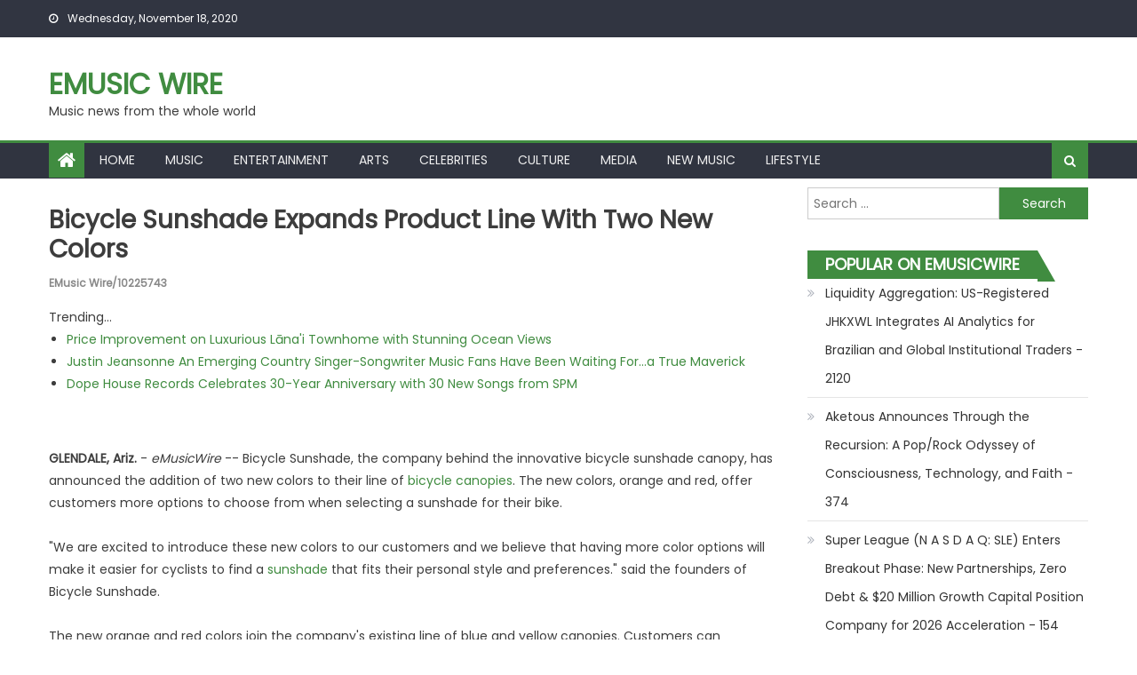

--- FILE ---
content_type: text/html; charset=UTF-8
request_url: https://emusicwire.com/dmw/bicycle-sunshade-expands-product-line-with-two-new-colors-emusicwire-10225743
body_size: 25774
content:
<!DOCTYPE html>
<html lang="en-US">
<head>
<meta charset="UTF-8">
<meta name="viewport" content="width=device-width, initial-scale=1">
<link rel="profile" href="https://gmpg.org/xfn/11">
<link rel="pingback" href="https://emusicwire.com/xmlrpc.php">
<title>eMusic Wire - Bicycle Sunshade Expands Product Line with Two New Colors - 10225743</title>
<link rel='dns-prefetch' href='//fonts.googleapis.com' />
<link rel='dns-prefetch' href='//s.w.org' />
<link rel="alternate" type="application/rss+xml" title="eMusic Wire &raquo; Feed" href="https://emusicwire.com/feed/" />

<script type="text/javascript">
window._wpemojiSettings = {"baseUrl":"https:\/\/s.w.org\/images\/core\/emoji\/13.0.0\/72x72\/","ext":".png","svgUrl":"https:\/\/s.w.org\/images\/core\/emoji\/13.0.0\/svg\/","svgExt":".svg","source":{"concatemoji":"https:\/\/emusicwire.com\/wp-includes\/js\/wp-emoji-release.min.js?ver=5.5.3"}};
!function(e,a,t){var r,n,o,i,p=a.createElement("canvas"),s=p.getContext&&p.getContext("2d");function c(e,t){var a=String.fromCharCode;s.clearRect(0,0,p.width,p.height),s.fillText(a.apply(this,e),0,0);var r=p.toDataURL();return s.clearRect(0,0,p.width,p.height),s.fillText(a.apply(this,t),0,0),r===p.toDataURL()}function l(e){if(!s||!s.fillText)return!1;switch(s.textBaseline="top",s.font="600 32px Arial",e){case"flag":return!c([127987,65039,8205,9895,65039],[127987,65039,8203,9895,65039])&&(!c([55356,56826,55356,56819],[55356,56826,8203,55356,56819])&&!c([55356,57332,56128,56423,56128,56418,56128,56421,56128,56430,56128,56423,56128,56447],[55356,57332,8203,56128,56423,8203,56128,56418,8203,56128,56421,8203,56128,56430,8203,56128,56423,8203,56128,56447]));case"emoji":return!c([55357,56424,8205,55356,57212],[55357,56424,8203,55356,57212])}return!1}function d(e){var t=a.createElement("script");t.src=e,t.defer=t.type="text/javascript",a.getElementsByTagName("head")[0].appendChild(t)}for(i=Array("flag","emoji"),t.supports={everything:!0,everythingExceptFlag:!0},o=0;o<i.length;o++)t.supports[i[o]]=l(i[o]),t.supports.everything=t.supports.everything&&t.supports[i[o]],"flag"!==i[o]&&(t.supports.everythingExceptFlag=t.supports.everythingExceptFlag&&t.supports[i[o]]);t.supports.everythingExceptFlag=t.supports.everythingExceptFlag&&!t.supports.flag,t.DOMReady=!1,t.readyCallback=function(){t.DOMReady=!0},t.supports.everything||(n=function(){t.readyCallback()},a.addEventListener?(a.addEventListener("DOMContentLoaded",n,!1),e.addEventListener("load",n,!1)):(e.attachEvent("onload",n),a.attachEvent("onreadystatechange",function(){"complete"===a.readyState&&t.readyCallback()})),(r=t.source||{}).concatemoji?d(r.concatemoji):r.wpemoji&&r.twemoji&&(d(r.twemoji),d(r.wpemoji)))}(window,document,window._wpemojiSettings);
</script>
<style type="text/css">
img.wp-smiley,
img.emoji {
display: inline !important;
border: none !important;
box-shadow: none !important;
height: 1em !important;
width: 1em !important;
margin: 0 .07em !important;
vertical-align: -0.1em !important;
background: none !important;
padding: 0 !important;
}
</style>
<link rel='stylesheet' id='wp-block-library-css'  href='https://emusicwire.com/wp-includes/css/dist/block-library/style.min.css?ver=5.5.3' type='text/css' media='all' />
<link rel='stylesheet' id='font-awesome-css'  href='https://emusicwire.com/wp-content/themes/eggnews/assets/lib/font-awesome/css/font-awesome.min.css?ver=4.7.0' type='text/css' media='all' />
<link rel='stylesheet' id='eggnews-google-font-css'  href='https://fonts.googleapis.com/css?family=Poppins&#038;ver=5.5.3' type='text/css' media='all' />
<link rel='stylesheet' id='eggnews-style-1-css'  href='https://emusicwire.com/wp-content/themes/eggnews/assets/css/eggnews.css?ver=1.0.3' type='text/css' media='all' />
<link rel='stylesheet' id='eggnews-style-css'  href='https://emusicwire.com/wp-content/themes/newsportal-magazine/style.css?ver=1.0.3' type='text/css' media='all' />
<link rel='stylesheet' id='eggnews-responsive-css'  href='https://emusicwire.com/wp-content/themes/eggnews/assets/css/eggnews-responsive.css?ver=1.0.3' type='text/css' media='all' />
<script type='text/javascript' src='https://emusicwire.com/wp-includes/js/jquery/jquery.js?ver=1.12.4-wp' id='jquery-core-js'></script>
<link rel="https://api.w.org/" href="https://emusicwire.com/wp-json/" /><link rel="alternate" type="application/json" href="https://emusicwire.com/wp-json/wp/v2/posts/1" />

<link rel='next' title='_docTitle2' href='https://emusicwire.com/_docurl2/' />
<meta name="generator" content="WordPress 5.5.3"/>


<link rel="alternate" type="application/json+oembed" href="https://emusicwire.com/wp-json/oembed/1.0/embed?url=http%3A%2F%2Femusicwire.com%2Fdmw/bicycle-sunshade-expands-product-line-with-two-new-colors-emusicwire-10225743%2F" />
<link rel="alternate" type="text/xml+oembed" href="https://emusicwire.com/wp-json/oembed/1.0/embed?url=http%3A%2F%2Femusicwire.com%2Fdmw/bicycle-sunshade-expands-product-line-with-two-new-colors-emusicwire-10225743%2F&#038;format=xml" />
<style type="text/css">
</style>
<style type="text/css">
</style>
<style> .post img{float:left;margin:0 5px 0 0}</style></head>
<body class="post-template-default single single-post postid-1 single-format-standard default_skin fullwidth_layout right-sidebar">
<div id="page" class="site">
<a class="skip-link screen-reader-text" href="#content">Skip to content</a>
<header id="masthead" class="site-header">
<div class="custom-header">
<div class="custom-header-media">
</div>
</div>
<div class="top-header-section">
<div class="teg-container">
<div class="top-left-header">
<div class="date-section"> Wednesday, November 18, 2020</div>                      <nav id="top-header-navigation" class="top-navigation">
</nav>
</div>
</div>
</div>
<div class="logo-ads-wrapper clearfix">
<div class="teg-container">
<div class="site-branding">
<div class="site-title-wrapper">
<p class="site-title"><a href="https://emusicwire.com/"
rel="home">eMusic Wire</a></p>
<p class="site-description">Music news from the whole world</p>
</div>
</div>
<div class="header-ads-wrapper ">
</div>
</div>
</div>
<div id="teg-menu-wrap" class="bottom-header-wrapper clearfix">
<div class="teg-container">
<div class="home-icon"><a href="https://emusicwire.com/" rel="home"> <i
class="fa fa-home"> </i> </a></div>
<a href="javascript:void(0)" class="menu-toggle"> <i class="fa fa-navicon"> </i> </a>
<nav id="site-navigation" class="main-navigation">
<div class="menu"><ul><li class="menu-item menu-item-type-custom menu-item-object-custom "><a href="/">Home</a></li>
<li class="menu-item menu-item-type-custom menu-item-object-custom "><a href="/tmw/Music/">Music</a></li>
<li class="menu-item menu-item-type-custom menu-item-object-custom "><a href="/tmw/Entertainment/">Entertainment</a></li>
<li class="menu-item menu-item-type-custom menu-item-object-custom "><a href="/tmw/Arts/">Arts</a></li>
<li class="menu-item menu-item-type-custom menu-item-object-custom "><a href="/tmw/Celebrities/">Celebrities</a></li>
<li class="menu-item menu-item-type-custom menu-item-object-custom "><a href="/tmw/Culture/">Culture</a></li>
<li class="menu-item menu-item-type-custom menu-item-object-custom "><a href="/tmw/Media/">Media</a></li>
<li class="menu-item menu-item-type-custom menu-item-object-custom "><a href="/tmw/New+Music/">New Music</a></li>
<li class="menu-item menu-item-type-custom menu-item-object-custom "><a href="/tmw/Lifestyle/">Lifestyle</a></li>
</ul></div>                </nav>
<div class="header-search-wrapper">
<span class="search-main"><i class="fa fa-search"></i></span>
<div class="search-form-main clearfix">
<form role="search" method="get" class="search-form" action="https://emusicwire.com/">
<label>
<span class="screen-reader-text">Search for:</span>
<input type="search" class="search-field" placeholder="Search &hellip;" value="" name="s" />
</label>
<input type="submit" class="search-submit" value="Search" />
</form>                    </div>
</div>
</div>
</div>
</header>
<div id="content" class="site-content">
<div class="teg-container">
<div id="primary" class="content-area">
<main id="main" class="site-main" role="main">
<article id="post-1" class="post-1 post type-post status-publish format-standard has-post-thumbnail hentry category-_catSlug0 category-_catSlug1">
<div class="single-post-image">
<figure></figure>
</div>
<header class="entry-header">

<h1 class="entry-title"><a href="https://emusicwire.com/dmw/bicycle-sunshade-expands-product-line-with-two-new-colors-emusicwire-10225743">Bicycle Sunshade Expands Product Line with Two New Colors</a><br><span style="font-size:12px;color:#888">eMusic Wire/10225743</span></h1>

</header>
<div class="entry-content">
<div><div>Trending...</div><ul><li><a href="/dmw/price-improvement-on-luxurious-lnai-townhome-with-stunning-ocean-views-emusicwire-10326984">Price Improvement on Luxurious Lāna'i Townhome with Stunning Ocean Views</a></li><li><a href="/dmw/justin-jeansonne-an-emerging-country-singer-songwriter-music-fans-have-been-emusicwire-10326902">Justin Jeansonne An Emerging Country Singer-Songwriter Music Fans Have Been Waiting For…a True Maverick</a></li><li><a href="/dmw/dope-house-records-celebrates-30-year-anniversary-with-30-new-songs-from-spm-emusicwire-10327135">Dope House Records Celebrates 30-Year Anniversary with 30 New Songs from SPM</a></li></ul><div class="mwdoc"><div class="mwshbxd"><div class="addthis_toolbox addthis_default_style addthis_32x32_style" style="height:44px"><a class="addthis_button_linkedin"></a><a class="addthis_button_tumblr"></a><a class="addthis_button_reddit"></a><a class="addthis_button_twitter"></a><a class="addthis_button_facebook"></a><a class="addthis_button_compact"></a></div><script src="https://s7.addthis.com/js/300/addthis_widget.js" async></script></div><div><b>GLENDALE, Ariz.</b> - <i>eMusicWire</i> -- Bicycle Sunshade, the company behind the innovative bicycle sunshade canopy, has announced the addition of two new colors to their line of <a href="https://bicyclesunshade.com/" rel="nofollow">bicycle canopies</a>. The new colors, orange and red, offer customers more options to choose from when selecting a sunshade for their bike.<br><br>"We are excited to introduce these new colors to our customers and we believe that having more color options will make it easier for cyclists to find a <a href="https://bicyclesunshade.com/" rel="nofollow">sunshade</a> that fits their personal style and preferences." said the founders of Bicycle Sunshade.<br><br>The new orange and red colors join the company's existing line of blue and yellow canopies. Customers can purchase the <a href="https://bicyclesunshade.com/" rel="nofollow">canopies</a> directly from Bicycle Sunshade's website or by calling their customer service hotline.<br><br><b>More on eMusic Wire</b><ul><li><a href="/dmw/theonelofi2-new-home-for-chill-lo-fi-hip-hop-beats-launches-on-youtube-emusicwire-10327145">TheOneLofi2: New Home for Chill Lo-Fi Hip Hop Beats Launches on YouTube</a></li><li><a href="/dmw/vdg-virtuoso-establishes-independent-creative-infrastructure-focused-on-long-emusicwire-10327138">VDG Virtuoso Establishes Independent Creative Infrastructure Focused on Long-Term Artist Development</a></li><li><a href="/dmw/dope-house-records-celebrates-30-year-anniversary-with-30-new-songs-from-spm-emusicwire-10327135">Dope House Records Celebrates 30-Year Anniversary with 30 New Songs from SPM</a></li><li><a href="/dmw/eric-bellinger-hosts-second-annual-christmas-hoopathon-benefiting-underserved-emusicwire-10327131">Eric Bellinger Hosts Second Annual Christmas Hoopathon Benefiting Underserved Youth</a></li><li><a href="/dmw/ecmg-releases-doom-to-the-world-cthulhu-holiday-album-volume-1-emusicwire-10327129">ECMG Releases Doom to the World: A Cthulhu Holiday Album (Volume 1)</a></li></ul><br>About Bicycle Sunshade:<br><br><a href="https://bicyclesunshade.com/" rel="nofollow">Bicycle Sunshade</a> is a unique bicycle sunshade designed using an aerodynamic canopy to provide <a href="https://bicyclesunshade.com/" rel="nofollow">head protection</a> for cyclists from the sun's harmful rays.<br><br>Made of lightweight mesh material, the sunshade is adjustable to fit any bicycle model without obstructing the rider's view or balance.<br><br>To learn more about Bicycle Sunshade and how it works, visit them on their website <a href="https://bicyclesunshade.com/" rel="nofollow">bicyclesunshade.com</a>.<br><br><div><b>Contact</b><br>Bicycle Sunshade <br>Glendale, AZ<br><a rel="nofollow" target="_blank" href="/email-contact.htm#12955843" rel="nofollow">***@bicyclesunshade.com</a></div><br><br><div>Source: Bicycle Sunshade</div></div><hr/><form method="post" action="/contact.htm" id="mwra"><a href="/">Show All News</a> | <a href="#" onclick="document.getElementById('mwra').submit();return false">Report Violation</a><input type="hidden" name="mwdocid" value="10225743"/></form><br></div><div id="mwcmtn">0 Comments</div><div id="mwcmtf"><form name="mwcmtfrm" id="mwcmtfrm" method="post"  action="#mwcmtfrm"><input type="hidden" name="frm_token" id="frm_token" value="cf55"><textarea name="mwcmttxt" id="mwcmttxt" maxlength="1001" style="min-width:300px;display:block" placeholder="Enter your comment here"></textarea><span class="fj" id="cc_mwcmttxt" style="display:none">1000 characters max.</span><input value="Submit" type="button" onclick="_('#mwcmtfrm').submit()"><input type="hidden" name="tbd" id="tbd"></form><script>_d=document
_w=window
function _(a){return _d.querySelector(a)}
function _i(j){return _("#"+j)}
function _b(c,g,b){
return c.attachEvent?c.attachEvent("on"+g,b):c.addEventListener(g,b,!1)
}
(function(){var f
_w.fsf=function(v,d){var n=v.form
n.tbd.value=v.value
f=1
if(!v.disabled)
v.disabled=!0,
n.submit()
return !1}})();
</script></div><br><div class="mwdocp"><b class="mwdocl">Latest on eMusic Wire</b><ul class="mwidx"><li><a href="/dmw/well-fed-world-youth-climate-save-and-pan-international-launch-phresh-global-emusicwire-10327090">A Well-Fed World, Youth Climate Save and PAN International Launch PHRESH: A Global Directory of Plant-Based Hunger Relief Organizations</a></li><li><a href="/dmw/guests-can-save-25-percent-off-last-minute-bookings-at-keyscaribbeans-village-emusicwire-10327029">Guests Can Save 25 Percent Off Last Minute Bookings at KeysCaribbean's Village at Hawks Cay Villas</a></li><li><a href="/dmw/trumps-executive-order-rescheduling-cannabis-accelerating-ma-in-multibillion-emusicwire-10327025">Trump's Executive Order Rescheduling Cannabis: Accelerating M&A in a Multibillion-Dollar Industry</a></li><li><a href="/dmw/ikea-damone-celebrates-new-single-and-award-nomination-emusicwire-10327021">Ikea Damone Celebrates New Single and Award Nomination</a></li><li><a href="/dmw/genuine-hospitality-llc-selected-to-operate-hilton-garden-inn-birmingham-se-emusicwire-10327012">Genuine Hospitality, LLC Selected to Operate Hilton Garden Inn Birmingham SE / Liberty Park</a></li><li><a href="/dmw/documentary-prescription-for-violence-psychiatrys-deadly-side-effects-premieres-emusicwire-10327000">Documentary "Prescription for Violence: Psychiatry's Deadly Side Effects" Premieres, Exposes Link Between Psychiatric Drugs and Acts of Mass Violence</a></li><li><a href="/dmw/price-improvement-on-luxurious-lnai-townhome-with-stunning-ocean-views-emusicwire-10326984">Price Improvement on Luxurious Lāna'i Townhome with Stunning Ocean Views</a></li><li><a href="/dmw/nextvisit-co-founder-ryan-yannelli-identifies-six-critical-factors-for-emusicwire-10326980">Nextvisit Co-Founder Ryan Yannelli Identifies Six Critical Factors for Behavioral Health Providers Evaluating AI Scribes in 2026</a></li><li><a href="/dmw/eliza-neals-modern-blues-rock-song-love-will-is-your-best-new-antidepressant-emusicwire-10326948">Eliza Neals modern Blues-rock song "Love Will" is your best new Antidepressant out January 2nd 2026</a></li><li><a href="/dmw/credhub-and-real-property-management-join-forces-to-empower-franchise-owners-emusicwire-10326947">CredHub and Real Property Management Join Forces to Empower Franchise Owners with Rental Payment Credit Reporting Solutions</a></li><li><a href="/dmw/leimert-park-announces-weeklong-kwanzaa-festival-kwanzaa-parade-celebrating-emusicwire-10326940">Leimert Park Announces Weeklong Kwanzaa Festival & Kwanzaa Parade Celebrating Black History, Culture, and Community</a></li><li><a href="/dmw/southland-symphony-orchestra-presents-sso-opera-mozarts-the-magic-flute-emusicwire-10326926">Southland Symphony Orchestra Presents SSO Opera! Mozart's The Magic Flute</a></li><li><a href="/dmw/ti-yi-yay-ti-yi-yo-music-video-for-blood-on-the-saddles-battle-cry-to-the-world-emusicwire-10326920">"Ti Yi Yay, Ti Yi Yo," Music Video For Blood on the Saddle's Battle Cry To The World Out Today</a></li><li><a href="/dmw/renowned-alternative-medicine-specialist-dr-sebi-and-his-african-bio-mineral-emusicwire-10326918">Renowned Alternative Medicine Specialist Dr. Sebi and His African Bio Mineral Balance Therapy Are the Focus of New Book</a></li><li><a href="/dmw/psychiatric-drug-damage-ignored-for-decades-cchr-demands-federal-action-emusicwire-10326913">Psychiatric Drug Damage Ignored for Decades; CCHR Demands Federal Action</a></li><li><a href="/dmw/phil-marley-releases-two-music-projects-while-seeking-kidney-donor-emusicwire-10326912">Phil Marley Releases Two Music Projects While Seeking Kidney Donor</a></li><li><a href="/dmw/why-millions-are-losing-sexual-sensation-and-why-its-not-age-hormones-or-desire-emusicwire-10326911">Why Millions Are Losing Sexual Sensation, And Why It's Not Age, Hormones, or Desire</a></li><li><a href="/dmw/beatstorapon-opens-2026-beat-battle-tournament-with-5000-marketing-prize-emusicwire-10326908">BeatsToRapOn Opens 2026 Beat Battle Tournament With $5,000 Marketing Prize</a></li><li><a href="/dmw/justin-jeansonne-an-emerging-country-singer-songwriter-music-fans-have-been-emusicwire-10326902">Justin Jeansonne An Emerging Country Singer-Songwriter Music Fans Have Been Waiting For…a True Maverick</a></li><li><a href="/dmw/russellville-huntington-learning-center-expands-access-to-literacy-support-emusicwire-10326901">Russellville Huntington Learning Center Expands Access to Literacy Support; Approved Provider Under Arkansas Department of Education</a></li></div></div>
</div>
<footer class="entry-footer">
</footer>
</article>

</main>
</div>
<aside id="secondary" class="widget-area" role="complementary">
<section id="search-2" class="widget widget_search"><form role="search" method="get" class="search-form" action="https://emusicwire.com/">
<label>
<span class="screen-reader-text">Search for:</span>
<input type="search" class="search-field" placeholder="Search &hellip;" value="" name="s" />
</label>
<input type="submit" class="search-submit" value="Search" />
</form></section>
<section id="recent-posts-2" class="widget widget_recent_entries"><div id="mwsdbnr"><h3 class="widget-title">Popular on eMusicWire</h3><ul><li><a href="/dmw/liquidity-aggregation-us-registered-jhkxwl-integrates-ai-analytics-for-emusicwire-10325036">Liquidity Aggregation: US-Registered JHKXWL Integrates AI Analytics for Brazilian and Global Institutional Traders - 2120</a></li><li><a href="/dmw/aketous-announces-through-the-recursion-poprock-odyssey-of-consciousness-emusicwire-10325603">Aketous Announces Through the Recursion: A Pop/Rock Odyssey of Consciousness, Technology, and Faith - 374</a></li><li><a href="/dmw/super-league-sle-enters-breakout-phase-new-partnerships-zero-debt-20-million-emusicwire-10325879">Super League (N A S D A Q: SLE) Enters Breakout Phase: New Partnerships, Zero Debt & $20 Million Growth Capital Position Company for 2026 Acceleration - 154</a></li><li><a href="/dmw/entering-2026-with-expanding-footprint-strong-industry-tailwinds-and-emusicwire-10325894">Entering 2026 with Expanding Footprint, Strong Industry Tailwinds, and Anticipated Q3 Results: Off The Hook YS Inc. (N Y S E American: OTH) - 146</a></li><li><a href="/dmw/bec-technologies-expands-mx-220-5g-industrial-router-series-for-edge-emusicwire-10325286">BEC Technologies Expands MX-220 5G Industrial Router Series for Edge Connectivity</a></li><li><a href="/dmw/ai-fintech-and-cybersecurity-divisions-ignite-high-margin-growth-iqstel-inc-iqst-emusicwire-10325040">AI, Fintech, and Cybersecurity Divisions Ignite High-Margin Growth: IQSTEL, Inc. (N A S D A Q: IQST)</a></li><li><a href="/dmw/gigi-mccourt-to-perform-live-in-nyc-emusicwire-10326311">GiGi McCourt to Perform Live in NYC</a></li><li><a href="/dmw/fda-accepts-anda-for-ketafree-as-analyst-sets-34-price-target-for-nrx-emusicwire-10325297">FDA Accepts ANDA for KETAFREE™ as Analyst Sets $34 Price Target for NRx Pharmaceuticals: (N A S D A Q : NRXP) NRx is Poised for a massive Breakthrough</a></li><li><a href="/dmw/controversial-vegan-turns-rapper-launches-first-song-psychopathic-tendencies-emusicwire-10325558">Controversial Vegan Turns Rapper Launches First Song, "Psychopathic Tendencies."</a></li><li><a href="/dmw/umbrella-by-french-premieres-live-at-8586-in-the-beverly-center-on-december-22-emusicwire-10326294">Umbrella by J French Premieres Live at 8586 in the Beverly Center on December 22</a></li></ul><br><h3 class="widget-title">Similar on eMusicWire</h3><ul><li><a href="/dmw/theonelofi2-new-home-for-chill-lo-fi-hip-hop-beats-launches-on-youtube-emusicwire-10327145">TheOneLofi2: New Home for Chill Lo-Fi Hip Hop Beats Launches on YouTube</a></li><li><a href="/dmw/well-fed-world-youth-climate-save-and-pan-international-launch-phresh-global-emusicwire-10327090">A Well-Fed World, Youth Climate Save and PAN International Launch PHRESH: A Global Directory of Plant-Based Hunger Relief Organizations</a></li><li><a href="/dmw/trumps-executive-order-rescheduling-cannabis-accelerating-ma-in-multibillion-emusicwire-10327025">Trump's Executive Order Rescheduling Cannabis: Accelerating M&A in a Multibillion-Dollar Industry</a></li><li><a href="/dmw/documentary-prescription-for-violence-psychiatrys-deadly-side-effects-premieres-emusicwire-10327000">Documentary "Prescription for Violence: Psychiatry's Deadly Side Effects" Premieres, Exposes Link Between Psychiatric Drugs and Acts of Mass Violence</a></li><li><a href="/dmw/nextvisit-co-founder-ryan-yannelli-identifies-six-critical-factors-for-emusicwire-10326980">Nextvisit Co-Founder Ryan Yannelli Identifies Six Critical Factors for Behavioral Health Providers Evaluating AI Scribes in 2026</a></li><li><a href="/dmw/renowned-alternative-medicine-specialist-dr-sebi-and-his-african-bio-mineral-emusicwire-10326918">Renowned Alternative Medicine Specialist Dr. Sebi and His African Bio Mineral Balance Therapy Are the Focus of New Book</a></li><li><a href="/dmw/psychiatric-drug-damage-ignored-for-decades-cchr-demands-federal-action-emusicwire-10326913">Psychiatric Drug Damage Ignored for Decades; CCHR Demands Federal Action</a></li><li><a href="/dmw/why-millions-are-losing-sexual-sensation-and-why-its-not-age-hormones-or-desire-emusicwire-10326911">Why Millions Are Losing Sexual Sensation, And Why It's Not Age, Hormones, or Desire</a></li><li><a href="/dmw/pinealage-the-app-that-turns-strangers-into-meditation-companions-in-emusicwire-10326795">Pinealage: the app that turns strangers into meditation companions — in crowdfunding phase</a></li><li><a href="/dmw/micro-studio-why-san-diegans-are-swapping-crowded-gyms-for-private-one-on-one-emusicwire-10326768">"Micro-Studio": Why San Diegans are Swapping Crowded Gyms for Private, One-on-One Training at Sweat Society</a></li></ul></div></section>	</aside>
</div>
</div>
<footer id="colophon" class="site-footer">
<div id="bottom-footer" class="sub-footer-wrapper clearfix">
<div class="teg-container">
<div class="site-info">
<span class="copy-info">Copyright &copy; eMusic Wire</span>
<span class="sep"> | </span>
Eggnews by Theme Egg.					</div>
<nav id="footer-navigation" class="sub-footer-navigation" >
<div class="footer-menu"><ul><li class="menu-item menu-item-type-custom menu-item-object-custom "><a href="/contact.htm">Contact Us</a></li>
<li class="menu-item menu-item-type-custom menu-item-object-custom "><a href="/usr/news-list.htm">Contribute</a></li>
<li class="menu-item menu-item-type-custom menu-item-object-custom "><a href="/tos.htm">Terms of Service</a></li>
<li class="menu-item menu-item-type-custom menu-item-object-custom "><a href="/privacy.htm">Privacy Policy</a></li>
</ul></div>					</nav>
</div>
</div>
</footer>
<div id="teg-scrollup" class="animated arrow-hide"><i class="fa fa-chevron-up"></i></div>
</div>
<script type='text/javascript' src='https://emusicwire.com/wp-content/themes/newsportal-magazine/assets/js/jquery.easytabs.js?ver=1.0.0' id='newsportal-magazine-easytabs-js'></script>
<script type='text/javascript' src='https://emusicwire.com/wp-content/themes/newsportal-magazine/assets/js/main.js?ver=1.0.0' id='newsportal-magazine-script-main-js'></script>
<script type='text/javascript' src='https://emusicwire.com/wp-content/themes/eggnews/assets/lib/bxslider/jquery.bxslider.min.js?ver=4.2.12' id='jquery-bxslider-js'></script>
<script type='text/javascript' src='https://emusicwire.com/wp-content/themes/eggnews/assets/lib/sticky/jquery.sticky.js?ver=20150416' id='jquery-sticky-js'></script>
<script type='text/javascript' src='https://emusicwire.com/wp-content/themes/eggnews/assets/lib/sticky/sticky-setting.js?ver=20150309' id='eggnews-sticky-menu-setting-js'></script>
<script type='text/javascript' src='https://emusicwire.com/wp-content/themes/eggnews/assets/js/custom-script.js?ver=1.0.3' id='eggnews-custom-script-js'></script>
<script type='text/javascript' src='https://emusicwire.com/wp-includes/js/wp-embed.min.js?ver=5.5.3' id='wp-embed-js'></script>
</body>
</html>


--- FILE ---
content_type: text/css; charset=UTF-8
request_url: https://emusicwire.com/wp-content/themes/eggnews/assets/css/eggnews.css?ver=1.0.3
body_size: 71464
content:
@charset "UTF-8";
/* Footer Color */
/**
* _mixins.scss
*/
/*--------------------------------------------------------------
Reset
--------------------------------------------------------------*/
html, body, div, span, applet, object, iframe, h1, h2, h3, h4, h5, h6, p, blockquote, pre, a, abbr, acronym, address, big, cite, code, del, dfn, em, font, ins, kbd, q, s, samp, small, strike, strong, sub, sup, tt, var, dl, dt, dd, ol, ul, li, fieldset, form, label, legend, table, caption, tbody, tfoot, thead, tr, th, td {
border: 0;
font-family: inherit;
font-size: 100%;
font-style: inherit;
font-weight: inherit;
margin: 0;
padding: 0;
outline: 0;
vertical-align: baseline; }
html {
font-size: 62.5%;
/* Corrects text resizing oddly in IE6/7 when body font-size is set using em units http://clagnut.com/blog/348/#c790 */
overflow-y: scroll;
/* Keeps page centered in all browsers regardless of content height */
-webkit-text-size-adjust: 100%;
/* Prevents iOS text size adjust after orientation change, without disabling user zoom */
-ms-text-size-adjust: 100%;
/* www.456bereastreet.com/archive/201012/controlling_text_size_in_safari_for_ios_without_disabling_user_zoom/ */ }
* {
/* apply a natural box layout model to all elements; see http://www.paulirish.com/2012/box-sizing-border-box-ftw/ */
-webkit-box-sizing: border-box;
/* Not needed for modern webkit but still used by Blackberry Browser 7.0; see http://caniuse.com/#search=box-sizing */
-moz-box-sizing: border-box;
/* Still needed for Firefox 28; see http://caniuse.com/#search=box-sizing */
box-sizing: border-box; }
*:before, *:after {
/* apply a natural box layout model to all elements; see http://www.paulirish.com/2012/box-sizing-border-box-ftw/ */
-webkit-box-sizing: border-box;
/* Not needed for modern webkit but still used by Blackberry Browser 7.0; see http://caniuse.com/#search=box-sizing */
-moz-box-sizing: border-box;
/* Still needed for Firefox 28; see http://caniuse.com/#search=box-sizing */
box-sizing: border-box; }
body {
background: #fff; }
article, aside, details, figcaption, figure, footer, header, main, nav, section {
display: block; }
ol, ul {
list-style: none; }
table {
border-collapse: separate;
border-spacing: 0; }
caption, th, td {
font-weight: normal;
text-align: left; }
blockquote:before, blockquote:after {
content: ""; }
q:before, q:after {
content: ""; }
blockquote, q {
quotes: "" ""; }
a:focus, a:hover, a:active {
outline: 0; }
a img {
border: 0; }
/*--------------------------------------------------------------
Typography
--------------------------------------------------------------*/
body, button, input, select, textarea {
color: #3d3d3d;
font-family: "Poppins", serif;
font-size: 14px;
line-height: 1.8;
font-weight: 400; }
h1, h2, h3, h4, h5, h6 {
clear: both;
font-weight: normal;
font-family: "Poppins", serif;
line-height: 1.3;
margin-bottom: 15px;
color: #3d3d3d;
font-weight: 700; }
p {
margin-bottom: 20px; }
b, strong {
font-weight: bold; }
dfn, cite, em, i {
font-style: italic; }
blockquote {
margin: 0 0 0 25px;
font-size: 16px;
padding: 0 5px;
font-style: italic;
font-family: "Poppins", serif;
font-weight: 300;
border-left: 8px solid #dddddd; }
blockquote:hover {
-webkit-box-shadow: 0 0 6px rgba(0, 0, 0, 0.5);
-moz-box-shadow: 0 0 6px rgba(0, 0, 0, 0.5);
box-shadow: 0 0 6px rgba(0, 0, 0, 0.5); }
blockquote:before {
height: 0;
content: "“";
display: block;
margin-left: -45px;
font: italic 400%/1 Cochin,Georgia,"Times New Roman", serif;
color: #999999; }
q:before {
content: '"'; }
q:after {
content: '"'; }
address {
margin: 0 0 15px; }
pre {
background: #eee;
font-family: "Courier 10 Pitch", Courier, monospace;
font-size: 15px;
font-size: 1.5rem;
line-height: 1.6;
margin-bottom: 1.6em;
max-width: 100%;
overflow: auto;
padding: 1.6em; }
code, kbd, tt, var {
font: 15px Monaco, Consolas, "Andale Mono", "DejaVu Sans Mono", monospace; }
abbr, acronym {
border-bottom: 1px dotted #666;
cursor: help; }
mark, ins {
background: #fff9c0;
text-decoration: none; }
sup, sub {
font-size: 75%;
height: 0;
line-height: 0;
position: relative;
vertical-align: baseline; }
sup {
bottom: 1ex; }
sub {
top: .5ex; }
small {
font-size: 75%; }
big {
font-size: 125%; }
h1 {
font-size: 36px; }
h2 {
font-size: 30px; }
h3 {
font-size: 26px; }
h4 {
font-size: 20px; }
h5 {
font-size: 18px; }
h6 {
font-size: 16px; }
/*--------------------------------------------------------------
Elements
--------------------------------------------------------------*/
hr {
background-color: #ccc;
border: 0;
height: 1px;
margin-bottom: 15px; }
ul, ol {
margin: 0 0 15px 20px; }
ul {
list-style: disc; }
ol {
list-style: decimal; }
li > ul, li > ol {
margin-bottom: 0;
margin-left: 15px; }
dt {
font-weight: bold; }
dd {
margin: 0 15px 15px; }
img {
height: auto;
/* Make sure images are scaled correctly. */
max-width: 100%;
/* Adhere to container width. */
vertical-align: middle; }
figure {
margin: 0; }
table {
margin: 0 0 15px;
width: 100%;
border-collapse: collapse; }
th {
font-weight: bold;
border: 1px solid #CCC;
padding: 5px 5px; }
td {
border: 1px solid #CCC;
padding: 4px 4px; }
/*--------------------------------------------------------------
Forms
--------------------------------------------------------------*/
button, input, select, textarea {
font-size: 100%;
/* Corrects font size not being inherited in all browsers */
margin: 0;
/* Addresses margins set differently in IE6/7, F3/4, S5, Chrome */
vertical-align: middle; }
.navigation.pagination {
padding: 0 0 30px; }
.navigation .nav-links a,
.navigation .nav-links span.current,
.navigation .nav-links span.dots,
.bttn, button {
background: #408c40;
color: #ffffff;
cursor: pointer;
/* Improves usability and consistency of cursor style between image-type 'input' and others */
font-size: 14px;
line-height: 13px;
height: 33px;
padding: 10px 15px;
font-weight: 400;
display: inline-block;
position: relative;
text-shadow: none;
border: 1px solid #408c40; }
.navigation .nav-links span.current,
.navigation .nav-links span.dots {
color: inherit;
background: inherit;
padding: 10px 12px; }
input[type="button"], input[type="reset"], input[type="submit"] {
background: #408c40;
color: #ffffff;
cursor: pointer;
/* Improves usability and consistency of cursor style between image-type 'input' and others */
font-size: 14px;
line-height: 13px;
height: 33px;
border: none;
padding: 10px 15px;
font-weight: 400;
display: inline-block;
position: relative;
text-shadow: none;
border: 1px solid #408c40; }
.navigation .nav-links a:hover, .bttn:hover, button {
background: #408c40;
color: #ffffff !important; }
input[type="button"]:hover, input[type="reset"]:hover, input[type="submit"]:hover {
background: #408c40;
color: #ffffff !important; }
input[type="checkbox"], input[type="radio"] {
padding: 0; }
button::-moz-focus-inner {
/* Corrects inner padding and border displayed oddly in FF3/4 www.sitepen.com/blog/2008/05/14/the-devils-in-the-details-fixing-dojos-toolbar-buttons/ */
border: 0;
padding: 0; }
input::-moz-focus-inner {
/* Corrects inner padding and border displayed oddly in FF3/4 www.sitepen.com/blog/2008/05/14/the-devils-in-the-details-fixing-dojos-toolbar-buttons/ */
border: 0;
padding: 0; }
input[type="text"], input[type="email"], input[type="url"], input[type="password"], input[type="search"] {
color: #666;
border: 1px solid #ccc;
height: 36px;
width: 100%;
-webkit-appearance: none; }
input[type="text"]:focus, input[type="email"]:focus, input[type="url"]:focus, input[type="password"]:focus, input[type="search"]:focus {
border: 1px solid #AAA; }
textarea:focus {
border: 1px solid #AAA; }
.searchform input[type="text"]:focus {
border: none; }
input[type="text"], input[type="email"], input[type="url"], input[type="password"], input[type="search"] {
padding: 3px 6px; }
textarea {
overflow: auto;
/* Removes default vertical scrollbar in IE6/7/8/9 */
padding-left: 3px;
vertical-align: top;
/* Improves readability and alignment in all browsers */
color: #666;
border: 1px solid #ccc;
height: 160px;
max-width: 100%;
width: 100%; }
.no-results input[type="search"] {
width: 45%; }
/*--------------------------------------------------------------
Links
--------------------------------------------------------------*/
a {
color: #408c40;
text-decoration: none;
transition: all 0.3s ease-in-out;
-webkit-transition: all 0.3s ease-in-out;
-moz-transition: all 0.3s ease-in-out; }
a:hover, a:focus, a:active {
color: #408c40; }
/*--------------------------------------------------------------
Accessibility
--------------------------------------------------------------*/
/* Text meant only for screen readers */
.screen-reader-text {
clip: rect(1px, 1px, 1px, 1px);
position: absolute !important; }
.screen-reader-text:hover, .screen-reader-text:active, .screen-reader-text:focus {
background-color: #f1f1f1;
border-radius: 3px;
box-shadow: 0 0 2px 2px rgba(0, 0, 0, 0.6);
clip: auto !important;
color: #21759b;
display: block;
font-size: 14px;
font-weight: bold;
height: auto;
left: 5px;
line-height: normal;
padding: 15px 23px 14px;
text-decoration: none;
top: 5px;
width: auto;
z-index: 100000;
/* Above WP toolbar */ }
/*--------------------------------------------------------------
Alignments
--------------------------------------------------------------*/
.alignleft {
display: inline;
float: left;
margin-right: 15px; }
.alignright {
display: inline;
float: right;
margin-left: 15px; }
.aligncenter {
clear: both;
display: block;
margin: 0 auto; }
.alignleft {
display: inline;
float: left;
margin-right: 15px; }
.alignright {
display: inline;
float: right;
margin-left: 15px; }
.aligncenter {
clear: both;
display: block;
margin: 0 auto; }
/*--------------------------------------------------------------
Clearings
--------------------------------------------------------------*/
.clearfix:before, .clearfix:after {
content: '';
display: table; }
.row:before, .row:after {
content: '';
display: table; }
.entry-content:before, .entry-content:after {
content: '';
display: table; }
.comment-content:before, .comment-content:after {
content: '';
display: table; }
.site-header:before, .site-header:after {
content: '';
display: table; }
.site-content:before, .site-content:after {
content: '';
display: table; }
.site-footer:before, .site-footer:after {
content: '';
display: table; }
.teg-container:after, .teg-container:before {
content: '';
display: table; }
.clearfix:after, .row:after, .entry-content:after, .comment-content:after, .site-header:after, .site-content:after, .site-footer:after, .teg-container:after, .clear {
clear: both; }
/*--------------------------------------------------------------
9.0 Widgets
--------------------------------------------------------------*/
.widget .owl-theme .owl-dots .owl-dot span {
height: 8px;
width: 20px;
margin: 0 5px; }
.widget .owl-theme .owl-dots .owl-dot {
border: none;
outline: none; }
.widget .owl-theme .owl-dots .owl-dot.active span {
background: #408c40; }
.widget {
margin: 0 0 25px;
padding-bottom: 10px; }
.widget select {
max-width: 100%; }
.single-featured-wrap, .eggnewsSlider li, .eggnewsCarousel li, .post-thumb-wrapper, .single-post-wrapper {
overflow: hidden; }
.single-featured-wrap figure img, .eggnewsSlider li figure img, .eggnewsCarousel li figure img, .post-thumb-wrapper figure img, .single-post-wrapper figure img {
-moz-transition: all 0.3s;
-webkit-transition: all 0.3s;
transition: all 0.3s; }
.single-featured-wrap figure img:hover, .eggnewsSlider li figure img:hover, .eggnewsCarousel li figure img:hover, .post-thumb-wrapper figure img:hover, .single-post-wrapper figure img:hover {
-webkit-transform: scale(1.5);
-moz-transform: scale(1.5);
transform: scale(1.5); }
#content .block-header,
#content .widget .widget-title-wrapper,
#content .related-articles-wrapper .widget-title-wrapper {
background-color: #73bf73; }
#content .block-header .block-title,
#content .widget .widget-title,
#content .related-articles-wrapper .related-title {
position: relative;
max-width: 100%;
white-space: nowrap; }
#content .block-header .block-title:after,
#content .widget .widget-title:after,
#content .related-articles-wrapper .related-title:after {
content: "";
display: block;
height: 0;
width: 0px;
border: 0px solid transparent;
border-bottom-color: #408c40;
border-width: 0px 20px 35px 0px;
position: absolute;
top: 0px;
left: 100%; }
.footer-widgets-area .widget-title:after {
display: none; }
.owl-carousel .owl-stage-outer {
direction: ltr; }
.rtl .owl-carousel .owl-item {
direction: rtl; }
/*--------------------------------------------------------------
Posts and pages
--------------------------------------------------------------*/
.sticky {
display: block; }
h1.entry-title {
color: #353535;
font-weight: 700;
margin-bottom: 0;
padding-bottom: 0;
text-transform: capitalize; }
h1.entry-title a {
color: #3d3d3d; }
.hentry {
margin: 0 0 15px; }
.single .byline, .group-blog .byline, .posted-on, .blog-author, .blog-cat {
display: inline;
font-family: "Poppins", serif;
font-size: 14px;
font-style: italic;
font-weight: 300; }
.cat-links {
margin-right: 10px; }
.page-content, .entry-content, .entry-summary {
margin: 15px 0 0; }
.page-links {
clear: both;
margin: 0 0 15px; }
.edit-link .post-edit-link {
background: #408c40;
padding: 4px 10px;
color: #FFF !important;
line-height: 1;
border-radius: 3px;
font-size: 13px; }
.edit-link .post-edit-link:before {
content: "\f044";
font-family: FontAwesome;
margin-right: 5px; }
#blog-post article.hentry, .search article.hentry, .archive article.hentry, .tag article.hentry, .category article.hentry {
margin-bottom: 20px;
padding-bottom: 20px;
border-bottom: 1px dashed #DDD; }
.blog article.hentry {
margin-bottom: 20px;
padding-bottom: 20px;
border-bottom: 1px dashed #DDD; }
.blog article.hentry:first-child {
margin-top: 30px; }
article.hentry .edit-link {
display: block;
margin-top: 20px; }
article.hentry h1.entry-title {
margin-bottom: 5px;
line-height: 1.2; }
article.hentry .entry-footer > span {
margin-right: 15px;
font-size: 13px; }
.page-header .page-title {
color: #333333;
padding-bottom: 15px; }
.posted-on:before {
content: "\f073";
font-family: FontAwesome;
font-style: normal;
margin-right: 5px; }
.cat-links:before {
content: "\f07c";
font-family: FontAwesome;
font-style: normal;
margin-right: 5px; }
.comments-link:before {
content: "\f075";
font-family: FontAwesome;
font-style: normal;
margin-right: 5px; }
.byline:before {
content: "\f007";
font-family: FontAwesome;
font-style: normal;
margin-right: 5px; }
.tags-links:before {
content: "\f02c";
font-family: FontAwesome;
font-style: normal;
margin-right: 3px; }
.updated {
display: none; }
.published.updated {
display: inline-block; }
.entry-footer a {
color: #999; }
.entry-footer a:hover {
color: #408c40; }
.navigation.posts-navigation {
padding-bottom: 30px; }
.navigation.posts-navigation::after {
content: '';
display: block;
clear: both; }
.navigation.posts-navigation .nav-links {
clear: both; }
.nav-links .meta-nav {
display: none; }
.nav-links .nav-previous {
width: 50%;
float: left; }
.nav-links .nav-next {
width: 50%;
text-align: right;
float: right; }
.nav-links .nav-previous a:before {
content: "\f0d9";
font-family: FontAwesome;
font-style: normal;
margin-right: 5px; }
.nav-links .nav-next a:after {
content: "\f0da";
font-family: FontAwesome;
font-style: normal;
margin-left: 5px;
position: absolute;
right: 10px; }
.nav-links .nav-previous {
float: left;
width: 25%; }
.nav-links .nav-next {
width: 25%;
float: right; }
.nav-links .nav-next a {
display: block;
overflow: hidden;
text-overflow: ellipsis;
white-space: nowrap;
position: relative;
padding-right: 20px; }
.nav-links .nav-previous a {
display: block;
overflow: hidden;
text-overflow: ellipsis;
white-space: nowrap; }
.entry-thumbnail {
width: 38%;
float: left; }
.entry-excerpt {
width: 60%;
float: right; }
.short-content {
margin-bottom: 10px; }
.short-content + .bttn {
float: right; }
.entry-footer {
margin-top: 10px; }
.full-width {
float: none;
width: 100%; }
/*--------------------------------------------------------------
Asides
--------------------------------------------------------------*/
.blog .format-aside .entry-title, .archive .format-aside .entry-title {
display: none; }
/*--------------------------------------------------------------
Comments
--------------------------------------------------------------*/
.comment-content a {
word-wrap: break-word; }
.bypostauthor {
display: block; }
#comments {
clear: both;
margin-bottom: 20px; }
#comments h2.comments-title {
color: #333;
display: inline-block;
font-size: 22px;
font-style: normal;
font-weight: 700;
margin: 15px 0;
padding: 8px 15px; }
#comments h3 {
margin: 0 0 10px;
color: #141414;
font-weight: 600;
display: inline-block;
line-height: 22px;
font-size: 18px; }
#commentform label {
width: 120px;
display: block; }
textarea#comment {
width: 100%;
height: 150px; }
/*Comment Lists*/
.comments-area ol {
margin: 0;
padding: 0;
list-style: none; }
.comments-area ol.children {
margin: 0 0 0 15px; }
.comment-list .comment-body {
padding: 15px;
margin-bottom: 20px;
background: #F2F2F2;
border-top: 2px solid #408c40; }
.comment-author img {
vertical-align: text-top;
margin-right: 15px; }
.comment-metadata {
margin-top: -10px;
padding-left: 57px; }
.comment-content {
padding-left: 58px;
margin-top: 10px; }
.comment-author .fn {
font-style: normal;
font-size: 16px;
text-transform: capitalize;
font-weight: bold; }
.comment-author .fn .url {
color: #333;
padding: 0 5px; }
.comment-author .fn .url:hover {
color: #408c40; }
.comment-author .says {
display: none; }
.commentmetadata {
float: right;
font-weight: normal;
font-size: 12px;
font-style: italic;
font-weight: 300; }
.commentmetadata a {
color: #666; }
.commentmetadata .comment-edit-link {
color: #01AEFD; }
.commentmetadata + .clear {
margin-bottom: 20px; }
.reply .comment-reply-link {
background: none repeat scroll 0 0 #408c40;
border-radius: 3px;
color: #FFFFFF;
font-size: 13px;
line-height: 1;
padding: 2px 10px; }
#respond {
background: #f9f9f9 none repeat scroll 0 0;
color: #141414;
margin-top: 90px;
padding: 20px; }
#commentform .form-submit {
margin-bottom: 0; }
#cancel-comment-reply-link {
font-style: italic;
color: #408c40; }
#cancel-comment-reply-link:before {
font-family: FontAwesome;
content: "\f057";
margin: 0 5px 0 20px;
font-style: normal;
color: #408c40; }
.logged-in-as a {
color: #408c40; }
/*--------------------------------------------------------------
Infinite scroll
--------------------------------------------------------------*/
/* Globally hidden elements when Infinite Scroll is supported and in use. */
.infinite-scroll .paging-navigation, .infinite-scroll.neverending .site-footer {
/* Theme Footer (when set to scrolling) */
display: none; }
/* When Infinite Scroll has reached its end we need to re-display elements that were hidden (via .neverending) before */
.infinity-end.neverending .site-footer {
display: block; }
#infinite-footer {
display: none; }
/*--------------------------------------------------------------
Media
--------------------------------------------------------------*/
.page-content img.wp-smiley, .entry-content img.wp-smiley, .comment-content img.wp-smiley {
border: none;
margin-bottom: 0;
margin-top: 0;
padding: 0; }
.wp-caption {
border: 1px solid #ccc;
margin-bottom: 15px;
max-width: 100%; }
.wp-caption img[class*="wp-image-"] {
display: block;
margin: 1.2% auto 0;
max-width: 98%; }
.wp-caption-text {
text-align: center; }
.wp-caption .wp-caption-text {
margin: 10px 0; }
.site-main .gallery {
margin-bottom: 1.5em; }
.site-main .gallery a img {
border: none;
height: auto;
max-width: 90%; }
.site-main .gallery dd, .site-main .gallery figcaption {
margin: 0; }
/* Make sure embeds and iframes fit their containers */
embed, iframe, object {
max-width: 100%; }
/*--------------------------------------------------------------
Galleries
--------------------------------------------------------------*/
.gallery {
margin-bottom: 1.5em;
margin-left: -2%; }
.gallery-item {
display: inline-block;
text-align: center;
vertical-align: top;
width: 100%;
margin-bottom: 3%;
margin-left: 2%; }
.gallery-columns-2 .gallery-item {
max-width: 47%; }
.gallery-columns-3 .gallery-item {
max-width: 31.33%; }
.gallery-columns-4 .gallery-item {
max-width: 23%; }
.gallery-columns-5 .gallery-item {
max-width: 18%; }
.gallery-columns-6 .gallery-item {
max-width: 14.66%; }
.gallery-columns-7 .gallery-item {
max-width: 12.28%; }
.gallery-columns-8 .gallery-item {
max-width: 10.5%; }
.gallery-columns-9 .gallery-item {
max-width: 9.11%; }
.gallery-caption {
display: block; }
/*--------------------------------------------------------------
Grid CSS
--------------------------------------------------------------*/
.teg-column-wrapper {
margin-left: -2%; }
.full-width {
width: 100% !important; }
.teg-column-1 {
float: left;
width: 98%;
margin-left: 2%; }
.teg-column-2 {
float: left;
width: 48%;
margin-left: 2%; }
.teg-column-3 {
float: left;
width: 31.33%;
margin-left: 2%; }
.teg-column-4 {
float: left;
width: 23%;
margin-left: 2%; }
/*--------------------------------------------------------------
COMMON CSS
--------------------------------------------------------------*/
html {
font-family: "Poppins", serif; }
body {
font-weight: 400;
overflow: hidden;
position: relative;
font-family: "Poppins", serif;
line-height: 1.8; }
.boxed_layout #page {
box-shadow: 0 0 15px rgba(0, 0, 0, 0.1);
margin: 0 auto;
width: 1200px;
background: #ffffff; }
body.fullwidth-layout #page {
background: #fff none repeat scroll 0 0; }
.teg-container {
width: 1170px;
margin: 0 auto; }
.hide {
display: none; }
body.archive.archive-columns .navigation.pagination {
margin-left: 3%; }
/*--------------------------------------------------------------
TOP HEADER CSS
--------------------------------------------------------------*/
.eggnews-ticker-wrapper ~ .top-header-section {
border-top: 2px solid #408c40; }
.top-header-section {
background: #313541;
font-size: 12px;
padding: 10px 0; }
.top-header-section .date-section {
float: left;
margin-right: 15px;
color: #fff; }
.top-header-section .date-section::before {
content: "\f017";
display: inline-block;
font-family: FontAwesome;
margin-right: 8px; }
.top-menu ul, #footer-navigation ul {
list-style: outside none none;
margin: 0;
padding: 0; }
.top-menu ul li, #footer-navigation ul li {
border-left: 2px solid rgba(0, 0, 0, 0.3);
display: inline-block;
line-height: 12px;
margin-right: 10px;
padding: 0 0 0 10px; }
.top-menu ul li {
border-left: 2px solid #408c40; }
.top-menu ul li a, #footer-navigation ul li a {
color: #fff; }
.top-menu ul li a:hover, #footer-navigation ul li a:hover {
color: #408c40; }
#top-header-navigation {
float: left; }
#footer-navigation ul li ul {
display: none; }
/* For browsers that support 'object-fit' */
@supports (object-fit: cover) {
.has-header-image .custom-header-media img,
.has-header-video .custom-header-media video,
.has-header-video .custom-header-media iframe,
.has-header-image:not(.twentyseventeen-front-page):not(.home) .custom-header-media img {
height: 100%;
left: 0;
-o-object-fit: cover;
object-fit: cover;
top: 0;
-ms-transform: none;
-moz-transform: none;
-webkit-transform: none;
transform: none;
width: 100%; } }
.has-header-video .custom-header-media iframe {
position: fixed;
height: auto;
left: 50%;
max-width: 1000%;
min-height: 100%;
min-width: 100%;
min-width: 100vw;
/* vw prevents 1px gap on left that 100% has */
width: auto;
top: 50%;
padding-bottom: 1px;
/* Prevent header from extending beyond the footer */
-ms-transform: translateX(-50%) translateY(-50%);
-moz-transform: translateX(-50%) translateY(-50%);
-webkit-transform: translateX(-50%) translateY(-50%);
transform: translateX(-50%) translateY(-50%); }
#wp-custom-header img {
width: 100%; }
/**
* Preloader Feature
* @package Theme Egg
* @subpackage eggnews
* @since  1.4.12 **/
.preloader {
position: fixed;
top: 0;
left: 0;
right: 0;
bottom: 0;
background-color: #ffffff;
z-index: 999999;
overflow: hidden; }
.preloader-gif {
width: 80px;
height: 80px;
position: absolute;
top: 50%;
left: 50%;
margin: -40px 0 0 -40px; }
/*--------------------------------------------------------------
# Social Links CSS
--------------------------------------------------------------*/
.top-social-wrapper {
float: right; }
.top-social-wrapper .social-link {
display: inline-block;
padding: 0 6px;
background: #fff;
margin-left: 2px; }
.top-social-wrapper .social-link .fa-facebook {
color: #3350ae; }
.top-social-wrapper .social-link .fa-twitter {
color: #1eaaff; }
.top-social-wrapper .social-link .fa-linkedin {
color: #0084d7; }
.top-social-wrapper .social-link .fa-youtube {
color: #c70504; }
.top-social-wrapper .social-link .fa-instagram {
color: #ff7900; }
.top-social-wrapper .social-link .fa-pinterest, .top-social-wrapper .social-link .fa-google-plus {
color: #e02828; }
.top-social-wrapper .social-link .fa-vimeo {
color: #15DEFF; }
/*--------------------------------------------------------------
MIDDLE HEADER CSS
--------------------------------------------------------------*/
.logo-ads-wrapper {
padding: 20px 0; }
.custom-logo-link {
display: block;
margin: 24px 0; }
.site-branding {
float: left; }
.site-branding a {
margin: 0;
padding: 0; }
.site-branding img {
height: auto;
max-width: 100%;
vertical-align: middle;
max-width: 296px;
max-height: 90px;
width: auto; }
.site-title-wrapper {
margin-top: 15px; }
.site-logo {
margin: 30px 0; }
.site-title {
font-size: 32px;
font-weight: 700;
line-height: 36px;
margin: 0;
text-transform: uppercase; }
.site-description {
margin: 0; }
.header-ads-wrapper {
float: right; }
.header-ads-wrapper.google-adsence {
max-width: 728px;
width: 100%;
min-height: 0px;
height: auto; }
@media screen and (max-width: 728px) {
.header-ads-wrapper.google-adsence {
text-align: center;
max-width: 100%; } }
.home .header-ads-wrapper .widget.eggnews_ads_banner {
margin: 0;
padding: 0; }
#masthead .header-ads-wrapper .widget {
margin: 0;
padding: 0; }
#masthead .header-ads-wrapper .widget.eggnews_ads_banner {
margin: 0;
padding: 0; }
#masthead .header-ads-wrapper .widget.eggnews_782x90_banner {
margin: 0; }
.home .widget.eggnews_ads_banner {
margin-top: 10px;
text-align: center; }
/*--------------------------------------------------------------
BOTTOM HEADER CSS
--------------------------------------------------------------*/
#masthead {
margin-bottom: 10px; }
.bottom-header-wrapper {
background: #303440;
border-top: 3px solid #408c40; }
.is-sticky .bottom-header-wrapper {
background: #232f40;
z-index: 999; }
.home-icon, .main-navigation {
float: left; }
.home-icon {
font-size: 22px;
padding: 0 10px;
background: #408c40; }
.home-icon a {
color: #ffffff; }
.home-icon a:hover {
color: #ffffff; }
.main-navigation ul {
margin: 0;
list-style: none;
padding: 0; }
.main-navigation ul li {
float: left;
line-height: 38px;
margin: 0 1px;
position: relative;
text-transform: uppercase; }
.main-navigation ul li a {
margin: 0 1px;
padding: 0 15px;
color: #eee;
display: block; }
.main-navigation ul li a:hover {
color: #408c40; }
.main-navigation ul li.current-menu-item a {
border-bottom: 2px solid #408c40;
color: #408c40; }
.main-navigation ul.sub-menu, .main-navigation ul.children {
background: #303440;
left: 0;
min-width: 200px;
position: absolute;
top: 120%;
z-index: 99;
opacity: 0;
visibility: hidden;
-webkit-transition: all 0.5s ease;
-moz-transition: all 0.5s ease;
-ms-transition: all 0.5s ease;
-o-transition: all 0.5s ease;
transition: all 0.5s ease; }
.main-navigation ul.sub-menu li a, .main-navigation ul.children li a {
border: none; }
.main-navigation ul li:hover > ul.sub-menu, .main-navigation ul li:hover > ul.children {
opacity: 1;
visibility: visible;
top: 100%; }
.main-navigation ul.sub-menu li, .main-navigation ul.children li {
text-transform: capitalize;
float: none;
display: block;
border-bottom: 1px solid #e1e1e1; }
.main-navigation ul.sub-menu li:last-child, .main-navigation ul.children li:last-child {
border: none; }
.main-navigation ul.sub-menu ul, .main-navigation ul.children ul {
right: -100%;
left: auto;
top: -20%; }
.main-navigation ul.sub-menu li:hover > ul, .main-navigation ul.children li:hover > ul {
top: 0; }
.main-navigation li.menu-item-has-children > a:after, .main-navigation li.page_item_has_children > a:after {
content: "\f107";
font-family: FontAwesome;
position: absolute;
right: 15px;
top: 2px; }
.main-navigation ul.sub-menu li.menu-item-has-children > a:after, .main-navigation ul.children li.page_item_has_children > a:after {
content: "\f105"; }
.main-navigation ul li.menu-item-has-children a, .main-navigation ul li.page_item_has_children a {
margin-right: 15px; }
.header-search-wrapper {
float: right;
position: relative; }
.search-main {
display: block;
line-height: 40px;
padding: 0 14px;
cursor: pointer;
color: #ffffff;
background: #408c40; }
.header-search-wrapper .search-form-main {
background: #ffffff none repeat scroll 0 0;
box-shadow: 1px 1px 7px rgba(0, 0, 0, 0.15);
border-top: 2px solid #408c40;
padding: 15px;
position: absolute;
right: 0;
top: 124%;
width: 300px;
z-index: 9999;
opacity: 0;
visibility: hidden; }
.header-search-wrapper .search-form-main:before {
border-left: 10px solid transparent;
border-right: 10px solid transparent;
border-bottom: 10px solid #408c40;
content: "";
position: absolute;
right: 15px;
top: -10px; }
.header-search-wrapper .search-form-main .search-field {
border-radius: 0;
padding: 4px 10px;
width: 75%;
float: left; }
.header-search-wrapper .search-form-main .search-field:focus {
outline: none; }
.header-search-wrapper .search-form-main .search-submit {
border: medium none;
border-radius: 0;
box-shadow: none;
color: #fff;
float: left;
padding: 10px 0 10px;
width: 25%;
height: 36px;
background: #408c40; }
.search-form-main.active-search {
opacity: 1;
visibility: visible; }
.menu-toggle {
/*color: #333;*/
display: none;
float: left;
font-size: 20px;
padding: 2px 15px; }
.sub-toggle {
display: none; }
/*--------------------------------------------------------------
TICKER CSS
--------------------------------------------------------------*/
.eggnews-ticker-wrapper {
margin: 0; }
#teg-newsTicker {
list-style: outside none none;
margin: 0;
padding: 0; }
.ticker-caption {
background: #408c40;
color: #fff;
display: inline-block;
float: left;
font-size: 14px;
font-weight: 700;
padding: 5px 0;
text-align: center;
width: 15%;
position: relative; }
.eggnews-ticker-wrapper {
background: #313541; }
.ticker-content-wrapper {
border: none;
height: 35px;
float: left;
overflow: hidden;
padding: 4px 0px 0 30px;
width: 85%;
position: relative;
z-index: 0; }
.ticker-content-wrapper .news-post a {
color: #fff;
font-weight: bold; }
.ticker-content-wrapper .news-post a:hover {
color: #408c40; }
/*--------------------------------------------------------------
SLIDER CSS
--------------------------------------------------------------*/
.teg-featured-slider-wrapper {
float: left;
margin-right: 1%;
width: 50%; }
.eggnewsSlider, .eggnewsCarousel {
margin: 0;
list-style: none; }
.teg-slider-section, .featured-post-wrapper .single-featured-wrap, .eggnews_block_grid .single-post-wrapper {
position: relative; }
.teg-slider-section .slider-content-wrapper, .featured-post-wrapper .single-featured-wrap .featured-content-wrapper, .eggnews_block_grid .post-content-wrapper {
background: rgba(0, 0, 0, 0.6);
bottom: 0;
left: 0;
padding: 10px;
position: absolute;
width: 100%; }
.teg-slider-section .slider-content-wrapper .byline:hover, .teg-slider-section .slider-content-wrapper .posted-on:hover, .teg-slider-section .slider-content-wrapper .comments-link:hover, .featured-post-wrapper .single-featured-wrap .featured-content-wrapper .byline:hover, .featured-post-wrapper .single-featured-wrap .featured-content-wrapper .posted-on:hover, .featured-post-wrapper .single-featured-wrap .featured-content-wrapper .comments-link:hover, .eggnews_block_grid .post-content-wrapper .byline:hover, .eggnews_block_grid .post-content-wrapper .posted-on:hover, .eggnews_block_grid .post-content-wrapper .comments-link:hover {
color: #fff; }
.teg-slider-section .slider-content-wrapper .byline:hover a.url, .teg-slider-section .slider-content-wrapper .byline:hover time.entry-date, .teg-slider-section .slider-content-wrapper .byline:hover a, .teg-slider-section .slider-content-wrapper .posted-on:hover a.url, .teg-slider-section .slider-content-wrapper .posted-on:hover time.entry-date, .teg-slider-section .slider-content-wrapper .posted-on:hover a, .teg-slider-section .slider-content-wrapper .comments-link:hover a.url, .teg-slider-section .slider-content-wrapper .comments-link:hover time.entry-date, .teg-slider-section .slider-content-wrapper .comments-link:hover a, .featured-post-wrapper .single-featured-wrap .featured-content-wrapper .byline:hover a.url, .featured-post-wrapper .single-featured-wrap .featured-content-wrapper .byline:hover time.entry-date, .featured-post-wrapper .single-featured-wrap .featured-content-wrapper .byline:hover a, .featured-post-wrapper .single-featured-wrap .featured-content-wrapper .posted-on:hover a.url, .featured-post-wrapper .single-featured-wrap .featured-content-wrapper .posted-on:hover time.entry-date, .featured-post-wrapper .single-featured-wrap .featured-content-wrapper .posted-on:hover a, .featured-post-wrapper .single-featured-wrap .featured-content-wrapper .comments-link:hover a.url, .featured-post-wrapper .single-featured-wrap .featured-content-wrapper .comments-link:hover time.entry-date, .featured-post-wrapper .single-featured-wrap .featured-content-wrapper .comments-link:hover a, .eggnews_block_grid .post-content-wrapper .byline:hover a.url, .eggnews_block_grid .post-content-wrapper .byline:hover time.entry-date, .eggnews_block_grid .post-content-wrapper .byline:hover a, .eggnews_block_grid .post-content-wrapper .posted-on:hover a.url, .eggnews_block_grid .post-content-wrapper .posted-on:hover time.entry-date, .eggnews_block_grid .post-content-wrapper .posted-on:hover a, .eggnews_block_grid .post-content-wrapper .comments-link:hover a.url, .eggnews_block_grid .post-content-wrapper .comments-link:hover time.entry-date, .eggnews_block_grid .post-content-wrapper .comments-link:hover a {
color: #fff; }
.teg-slider-section .slide-title, .featured-post-wrapper .featured-title, .eggnews_block_grid .post-title {
margin-bottom: 0; }
.teg-slider-section .slide-title a, .featured-post-wrapper .featured-title a, .eggnews_block_grid .post-title a {
color: #fff;
font-size: 24px;
text-shadow: 1px 1px black; }
.teg-slider-section .slide-title a:hover, .featured-post-wrapper .featured-title a:hover, .eggnews_block_grid .post-title a:hover {
/*color: $primary_color;*/
color: #408c40;
text-shadow: 1px 1px black; }
.slider-meta-wrapper .post-meta-wrapper > span, .slider-meta-wrapper .post-meta-wrapper > a {
color: #878787;
display: inline-block;
font-size: 13px;
margin: 2px 10px 0 0;
-webkit-transition: all 0.5s ease;
-moz-transition: all 0.5s ease;
-ms-transition: all 0.5s ease;
-o-transition: all 0.5s ease;
transition: all 0.5s ease;
font-style: normal; }
.featured-meta-wrapper .post-meta-wrapper > span, .featured-meta-wrapper .post-meta-wrapper > a {
color: #878787;
display: inline-block;
font-size: 13px;
margin: 2px 10px 0 0;
-webkit-transition: all 0.5s ease;
-moz-transition: all 0.5s ease;
-ms-transition: all 0.5s ease;
-o-transition: all 0.5s ease;
transition: all 0.5s ease;
font-style: normal; }
.post-meta-wrapper > span, .post-meta-wrapper span a {
color: #878787;
display: inline-block;
font-size: 13px;
margin: 2px 10px 0 0;
-webkit-transition: all 0.5s ease;
-moz-transition: all 0.5s ease;
-ms-transition: all 0.5s ease;
-o-transition: all 0.5s ease;
transition: all 0.5s ease;
font-style: normal; }
.eggnews_featured_slider .post-meta-wrapper > span, .eggnews_featured_slider .post-meta-wrapper a {
color: #dfdcdc; }
.eggnews_block_grid .post-meta-wrapper > span, .eggnews_block_grid .post-meta-wrapper a {
color: #dfdcdc; }
.slider-meta-wrapper span:hover, .slider-meta-wrapper a:hover {
color: #408c40; }
.featured-meta-wrapper span:hover, .featured-meta-wrapper a:hover {
color: #408c40; }
.post-meta-wrapper > span:hover, .post-meta-wrapper span > a:hover {
color: #408c40; }
.category-button a {
background: #235223;
color: #fff;
display: inline-block;
margin: 0 5px 2px 0;
text-transform: capitalize;
font-size: 12px;
padding: 0 6px;
border-radius: 0px; }
.category-button a:hover {
color: #ffffff !important; }
.teg-slider-section .bx-controls {
position: absolute;
right: 10px;
top: 10px; }
.teg-slider-section .bx-controls a {
background: #333 none repeat scroll 0 0;
color: #ffffff;
display: inline-block;
font-size: 10px;
margin: 0 0 0 5px;
padding: 4px 10px;
opacity: 0.6; }
.teg-slider-section .bx-controls a:hover {
background: #408c40;
opacity: 1;
color: #fff; }
.featured-post-wrapper {
float: right;
width: 49%; }
.featured-left-section {
float: left;
width: 48.8%; }
.featured-left-section .single-featured-wrap {
margin-bottom: 10px; }
.featured-left-section .single-featured-wrap:last-child {
margin: 0; }
.featured-right-section {
float: right;
width: 49.5%; }
.featured-post-wrapper .single-featured-wrap .featured-content-wrapper {
padding: 0 10px 10px; }
.featured-post-wrapper .featured-title {
line-height: 22px; }
.eggnews_block_grid .post-content-wrapper .post-title {
line-height: 22px; }
.featured-post-wrapper .featured-title a, .eggnews_block_grid .post-content-wrapper .post-title a {
font-size: 18px; }
.featured-slider-section .block-header {
display: none; }
.eggnewsSlider > li {
display: none; }
.eggnewsCarousel li {
background: #f9f9f9;
border: 1px solid #e9e9e9;
padding: 10px; }
.eggnewsCarousel li:nth-child(n+3) {
display: none; }
.eggnewsSlider > li:first-child {
display: block; }
.bx-viewport .eggnewsSlider > li,
.bx-viewport .eggnewsCarousel > li {
display: block; }
footer#colophon .eggnews-carousel h3 a {
color: #000; }
footer#colophon .eggnews-carousel h3 a:hover {
color: #408c40; }
.eggnews-carousel {
background: #f9f9f9;
padding: 10px;
border: 1px solid #e1e1e1; }
.eggnews-carousel .owl-stage {
display: flex;
padding: 0 10px; }
.eggnews-carousel .owl-stage .owl-item {
display: table-cell; }
.eggnews-carousel .item figure {
width: 100%;
overflow: hidden; }
.eggnews-carousel .item figure img {
-moz-transition: all 0.3s;
-webkit-transition: all 0.3s;
transition: all 0.3s; }
.eggnews-carousel .item figure img:hover {
-webkit-transform: scale(1.5);
-moz-transform: scale(1.5);
transform: scale(1.5); }
.eggnews-carousel .item .carousel-content-wrapper {
padding: 10px 10px 0; }
.eggnews-carousel .item .carousel-content-wrapper .post-cat-list a {
color: #fff;
text-transform: capitalize;
display: inline-block;
margin: 0 5px 2px 0;
font-size: 12px;
padding: 0 6px;
line-height: 1.8em; }
.eggnews-carousel .item .carousel-content-wrapper:hover .post-cat-list {
display: block; }
.eggnews-carousel .item .carousel-content-wrapper h3 {
line-height: 1em; }
.eggnews-carousel .item .carousel-content-wrapper h3 a {
color: #000; }
.eggnews-carousel .item .carousel-content-wrapper h3 a:hover {
color: #408c40; }
.eggnews-carousel .item .carousel-content-wrapper a {
color: #fff;
font-size: 15px;
line-height: 1.2em; }
.eggnews-carousel .item .carousel-content-wrapper a:hover {
color: #408c40; }
.header-ads-wrapper {
max-width: 100%; }
.te-slider-layout.right .teg-featured-slider-wrapper {
float: right;
margin-right: 0;
margin-left: 0; }
.te-slider-layout.right .featured-post-wrapper {
float: left; }
.te-slider-layout.center .featured-post-wrapper {
float: none;
margin: 0;
width: 100%;
max-width: 100%; }
.te-slider-layout.center .featured-post-wrapper .teg-featured-slider-wrapper {
float: left;
margin: 0 0.8%;
width: 50.2%; }
@media (max-width: 797px) {
.te-slider-layout.center .featured-post-wrapper .teg-featured-slider-wrapper {
width: 100%;
margin: 0 0 10px; } }
.te-slider-layout.center .featured-post-wrapper .featured-left-section {
float: left; }
.te-slider-layout.center .featured-post-wrapper .featured-right-section {
float: right; }
.te-slider-layout.center .featured-post-wrapper .featured-left-section,
.te-slider-layout.center .featured-post-wrapper .featured-right-section {
width: 24.1%;
margin: 0; }
@media (max-width: 797px) and (min-width: 480px) {
.te-slider-layout.center .featured-post-wrapper .featured-left-section,
.te-slider-layout.center .featured-post-wrapper .featured-right-section {
width: auto;
margin: 0 -5px; }
.te-slider-layout.center .featured-post-wrapper .featured-left-section .single-featured-wrap,
.te-slider-layout.center .featured-post-wrapper .featured-right-section .single-featured-wrap {
width: 48%;
width: calc( 50% - 10px);
float: left;
margin: 0 5px 10px; } }
@media (max-width: 480px) {
.te-slider-layout.center .featured-post-wrapper .featured-left-section,
.te-slider-layout.center .featured-post-wrapper .featured-right-section {
width: 100%; }
.te-slider-layout.center .featured-post-wrapper .featured-left-section .single-featured-wrap,
.te-slider-layout.center .featured-post-wrapper .featured-right-section .single-featured-wrap {
width: 100%;
margin-bottom: 10px; } }
.te-slider-layout.slider_only .featured-post-wrapper {
display: none; }
.te-slider-layout.slider_only .teg-featured-slider-wrapper {
width: 100%;
max-width: 100%; }
/*
!*carousel*!
.carousel-image-wrap {
overflow: hidden;
}
.carousel-title {
margin: 0px;
padding: 10px 0 0;
line-height: 1em;
a {
display: inline-block;
line-height: 1.4em;
color: rgb(51, 51, 51);
font-size: 15px;
}
}
.bx-default-pager {
text-align: center;
margin-top: 10px;
.bx-pager-item {
display: inline-block;
a {
padding: 0 10px;
line-height: 1.5em;
display: block;
margin: 0 5px;
border: 1px solid rgb(51, 51, 51);
&.active {
border: 1px solid rgb(64, 140, 64);
}
}
}
}
.teg-before-carousel-js-load {
max-height: 332px;
background: #f9f9f9;
border: 1px solid #e1e1e1;
overflow: hidden;
min-height: 332px;
ul {
display: none;
}
.bx-wrapper {
display: none;
}
}
*/
/*--------------------------------------------------------------
Eggnews Grid Block
--------------------------------------------------------------*/
.home .widget {
margin: 25px 0 0;
padding-bottom: 0; }
.home .featured-slider-section .widget {
margin: 0;
padding: 0 0 10px; }
.home .featured-slider-section .widget.eggnews_block_grid {
padding: 0; }
.home-primary-wrapper {
float: left;
width: 66%; }
.home-secondary-wrapper {
float: right;
width: 31%; }
.eggnews_block_grid .column-2-layout .single-post-wrapper, .eggnews_block_grid .column-3-layout .single-post-wrapper, .eggnews_block_grid .column-4-layout .single-post-wrapper {
float: left;
margin-left: 2%;
width: 48%; }
.eggnews_block_grid .column-3-layout .single-post-wrapper {
width: 32.33%;
margin-left: 1%; }
.eggnews_block_grid .column-4-layout .single-post-wrapper {
width: 23%; }
.eggnews_block_grid .block-posts-wrapper {
margin-left: -2%; }
.eggnews_block_grid .column-3-layout .block-posts-wrapper {
margin-left: -1%; }
.block-header, .widget .widget-title-wrapper, .related-articles-wrapper .widget-title-wrapper {
border-left: 2px solid #408c40;
border-bottom: 3px solid #408c40;
line-height: 18px;
margin-bottom: 20px;
min-height: 23px;
text-align: left; }
.block-header .block-title, .widget .widget-title, .related-articles-wrapper .related-title {
background: #408c40;
color: #fff;
line-height: 1.8em;
display: inline-block;
font-size: 18px;
margin: 0;
padding: 0 20px;
text-transform: uppercase; }
.block-header .block-title a, .widget .widget-title a, .related-articles-wrapper .related-title a {
color: #fff; }
.block-header .block-title a:hover, .widget .widget-title a:hover, .related-articles-wrapper .related-title a:hover {
color: #eee; }
.grid-posts-block .post-content-wrapper, .column-posts-block .post-content-wrapper {
margin-top: 10px; }
.grid-posts-block .post-title, .column-posts-block .post-title {
margin: 0; }
.grid-posts-block .post-title a, .column-posts-block .post-title a {
color: #333333;
font-size: 18px; }
.single-post-wrapper .post-meta-wrapper > span, .single-post-wrapper .post-meta-wrapper span > a {
font-style: normal; }
.post-content-wrapper .post-content {
color: #656565;
font-size: 14px;
margin-top: 16px; }
.list-posts-block .single-post-wrapper, .column-posts-block .single-post-wrapper.secondary-post {
margin-bottom: 15px; }
.list-posts-block .single-post-wrapper .post-thumb-wrapper, .column-posts-block .single-post-wrapper.secondary-post .post-thumb-wrapper {
float: left;
margin-right: 2%;
width: 32%; }
.list-posts-block .single-post-wrapper .post-content-wrapper, .column-posts-block .single-post-wrapper.secondary-post .post-content-wrapper {
float: right;
width: 64%; }
.list-posts-block .single-post-wrapper .post-content-wrapper .comments-link, .column-posts-block .single-post-wrapper.secondary-post .post-content-wrapper .comments-link {
display: none; }
.list-posts-block .single-post-wrapper .post-content-wrapper .post-title a, .column-posts-block .single-post-wrapper.secondary-post .post-content-wrapper .post-title a {
color: #333;
font-size: 15px; }
.list-posts-block .single-post-wrapper .post-content-wrapper .post-title, .column-posts-block .single-post-wrapper.secondary-post .post-content-wrapper .post-title {
margin: 0;
line-height: 18px; }
.grid-posts-block .post-title a:hover, .list-posts-block .single-post-wrapper .post-content-wrapper .post-title a:hover, .column-posts-block .single-post-wrapper.secondary-post .post-content-wrapper .post-title a:hover {
color: #408c40; }
.eggnews_block_grid .single-post-wrapper {
margin-bottom: 15px; }
.eggnews_block_layout .block-posts-wrapper.layout2 .list-posts-block .single-post-wrapper:nth-of-type(1) .post-thumb-wrapper {
float: none;
width: 100%;
margin: 0; }
.eggnews_block_layout .block-posts-wrapper.layout2 .list-posts-block .single-post-wrapper:nth-of-type(1) .post-content-wrapper {
float: none;
width: 100%; }
.eggnews_block_layout .block-posts-wrapper.layout3 .list-posts-block {
display: table; }
.eggnews_block_layout .block-posts-wrapper.layout3 .list-posts-block .single-post-wrapper {
float: left;
width: 33.33%; }
.eggnews_block_layout .block-posts-wrapper.layout4 {
background: rgba(249, 249, 249, 0.5); }
.eggnews_block_layout .block-posts-wrapper.layout4 .list-posts-block {
display: table; }
.eggnews_block_layout .block-posts-wrapper.layout4 .list-posts-block .single-post-wrapper {
float: left;
width: 33.33%;
margin-bottom: 0; }
.eggnews_block_layout .block-posts-wrapper.layout4 .list-posts-block .single-post-wrapper .post-thumb-wrapper {
float: none;
margin-right: 0;
width: 100%;
margin-bottom: 0; }
.eggnews_block_layout .block-posts-wrapper.layout4 .list-posts-block .single-post-wrapper .post-content-wrapper {
width: 100%;
float: none;
height: 184px;
overflow: hidden;
padding: 0 10px;
line-height: 23px; }
@media (max-width: 600px) {
.eggnews_block_layout .block-posts-wrapper.layout4 .list-posts-block .single-post-wrapper {
float: none;
width: 100%;
margin-bottom: inherit; }
.eggnews_block_layout .block-posts-wrapper.layout4 .list-posts-block .single-post-wrapper .post-thumb-wrapper img {
width: 100%; }
.eggnews_block_layout .block-posts-wrapper.layout3 .list-posts-block .single-post-wrapper {
float: none;
width: 100%; } }
/*--------------------------------------------------------------
Eggnews Default Widget
--------------------------------------------------------------*/
.widget_search .search-field {
float: left;
width: 78%; }
.widget_search .search-submit {
background: #408c40 none repeat scroll 0 0;
color: #ffffff;
height: 36px;
width: 22%; }
.widget_archive ul,
.widget_categories ul,
.widget_recent_entries ul,
.widget_meta ul,
.widget_recent_comments ul,
.widget_rss ul,
.widget_pages ul,
.widget_nav_menu ul {
list-style: outside none none;
margin: 0; }
.widget_archive li,
.widget_categories li,
.widget_recent_entries li,
.widget_meta li,
.widget_recent_comments li,
.widget_rss li,
.widget_pages li,
.widget_nav_menu li {
border-bottom: 1px solid rgba(0, 0, 0, 0.1);
margin-bottom: 5px;
padding-bottom: 5px; }
.widget_archive li:last-child,
.widget_categories li:last-child,
.widget_recent_entries li:last-child,
.widget_meta li:last-child,
.widget_recent_comments li:last-child,
.widget_rss li:last-child,
.widget_pages li:last-child,
.widget_nav_menu li:last-child {
border: none; }
.widget_archive a,
.widget_categories a,
.widget_recent_entries a,
.widget_meta a,
.widget_recent_comments li,
.widget_rss li,
.widget_pages li a,
.widget_nav_menu li a {
color: #333333;
font-size: 14px;
line-height: 32px;
padding-left: 15px;
position: relative;
-webkit-transition: color 0.3s ease;
-moz-transition: color 0.3s ease;
-ms-transition: color 0.3s ease;
-o-transition: color 0.3s ease;
transition: color 0.3s ease;
display: inline-block; }
.widget a:hover {
color: #408c40; }
.widget a:hover::before {
color: #408c40; }
.widget li:hover::before {
color: #408c40; }
.widget_archive a::before,
.widget_categories a::before,
.widget_recent_entries a::before,
.widget_meta a::before,
.widget_recent_comments li::before,
.widget_rss li:before,
.widget_pages li a:before,
.widget_nav_menu li a:before {
color: #afb4bd;
content: "\f187";
font-family: "FontAwesome";
font-size: 14px;
left: 0;
position: absolute;
top: 0px;
-webkit-transition: color 0.3s ease;
-moz-transition: color 0.3s ease;
-ms-transition: color 0.3s ease;
-o-transition: color 0.3s ease;
transition: color 0.3s ease; }
.widget_categories a::before {
content: "\f07b"; }
.widget_recent_entries a::before {
content: "\f101"; }
.widget_meta a::before,
.widget_nav_menu li a:before {
content: "\f105"; }
.widget_recent_comments li::before {
content: "\f086";
top: 0; }
.widget_rss li::before {
content: "\f09e";
top: 0; }
.widget_pages li a:before {
content: "\f1ea";
top: 0; }
.widget_search .search-form {
padding-right: 100px;
position: relative; }
.widget_search .search-field {
width: 100%;
float: none; }
.widget_search .search-submit {
height: 36px;
width: 100px;
top: 0;
right: 0;
position: absolute;
background: #408c40;
border-color: #408c40;
color: #ffffff; }
.widget_recent_entries .post-date {
color: #8f8f8f;
display: block;
font-size: 11px;
margin-top: -5px;
padding-left: 24px; }
.widget_nav_menu ul li {
padding-left: 10px; }
.widget_nav_menu .sub-menu {
display: none;
display: block; }
.widget_nav_menu .sub-menu li {
line-height: 38px;
margin-bottom: 5px;
paddding-bottom: 5px;
border-top: 1px solid rgba(0, 0, 0, 0.1); }
.widget_nav_menu li::before {
top: 0; }
.widget_nav_menu li:last-child {
margin-bottom: 0px;
padding-bottom: 0px; }
.eggnews-medium-banner {
display: block;
text-align: center; }
.widget_tag_cloud .tagcloud a {
color: #909090;
font-size: 14px !important;
border: 1px solid #cfcfcf;
padding: 1px 10px;
display: inline-block;
margin: 0 5px 10px 0;
border-radius: 2px; }
.widget_tag_cloud .tagcloud a:hover {
background: #408c40;
color: #fff;
border-color: #408c40; }
/*--------------------------------------------------------------
Sidebar layout css
--------------------------------------------------------------*/
#primary, .home.blog #primary {
float: left;
width: 70%; }
#secondary, .home.blog #secondary {
float: right;
width: 27%; }
.page-template-magazine-template #primary {
float: none;
width: 100%; }
.left-sidebar #primary {
float: right; }
.left-sidebar #secondary {
float: left; }
.no-sidebar #primary {
float: none;
width: 100%;
margin: 0 auto; }
.no-sidebar #secondary {
display: none; }
.no-sidebar-center #primary {
float: none;
margin: 0 auto; }
.home.blog #content .teg-container {
margin: 60px auto; }
.home.blog #content #primary article:first-child {
margin-top: 0; }
/*--------------------------------------------------------------
Search page css
--------------------------------------------------------------*/
.search-results .entry-title, .archive .entry-title, .single .entry-title {
font-size: 28px;
margin-bottom: 10px; }
.entry-title {
font-size: 28px;
margin-bottom: 10px; }
.entry-title a:hover {
color: #408c40; }
.entry-meta span {
color: #9f9f9f;
font-size: 13px; }
.entry-meta span a {
color: #9f9f9f;
font-size: 13px; }
.cat-links {
color: #9f9f9f;
font-size: 13px; }
.entry-meta > span {
margin-right: 5px;
padding-right: 5px; }
.entry-meta span a:hover {
color: #408c40; }
.archive .post-readmore a {
position: relative; }
.archive .post-readmore a::after {
content: "\f101";
display: inline-block;
font-family: FontAwesome;
font-size: 14px;
opacity: 0;
position: relative;
right: -10px;
visibility: visible;
-webkit-transition: all 0.5s ease;
-moz-transition: all 0.5s ease;
-ms-transition: all 0.5s ease;
-o-transition: all 0.5s ease;
transition: all 0.5s ease; }
.post-readmore a:hover {
color: #408c40; }
.post-readmore a:hover:after {
right: 0;
opacity: 1;
visibility: visible; }
.single-post-image {
margin: 0 0 20px; }
/*--------------------------------------------------------------
Eggnews Block Column
--------------------------------------------------------------*/
.home-primary-wrapper .eggnews_block_column {
display: inline-block;
margin-right: -4px;
vertical-align: top;
width: 47%;
margin-left: 3%; }
.home-primary-wrapper .eggnews_block_column-wrap {
margin-left: -3%; }
.home-secondary-wrapper .eggnews_block_column {
width: 100%;
margin-left: 0; }
.eggnews_block_column .single-post-wrapper.primary-post {
margin-bottom: 25px; }
.home-primary-wrapper .eggnews_782x90_banner {
margin: 20px 0 0;
text-align: center; }
/*--------------------------------------------------------------
Eggnews Block List
--------------------------------------------------------------*/
.post-thumb-wrapper {
margin-bottom: 10px; }
.eggnews_block_list .single-post-wrapper {
margin-bottom: 2%; }
.eggnews_block_list .post-thumb-wrapper {
float: none;
width: 100%; }
.eggnews_block_list .post-content-wrapper {
float: none;
width: 100%; }
/*--------------------------------------------------------------
Footer CSS
--------------------------------------------------------------*/
footer#colophon {
background: #303440;
color: #fff;
clear: both; }
footer#colophon a {
color: #fff;
text-shadow: none;
font-weight: normal; }
footer#colophon a:hover {
color: #408c40; }
footer#colophon h1, footer#colophon h2, footer#colophon h3, footer#colophon h4, footer#colophon h5, footer#colophon h6 {
color: inherit; }
footer#colophon .widget_archive a, footer#colophon .widget_categories a, footer#colophon .widget_meta a, footer#colophon .widget_nav_menu li a, footer#colophon .widget_pages li a, footer#colophon .widget_recent_comments li, footer#colophon .widget_recent_entries a, footer#colophon .widget_rss li {
color: inherit; }
footer#colophon .tagcloud a:hover {
color: #fff; }
#top-footer {
margin-top: 20px;
padding: 20px 0 30px; }
.footer-widgets-area .widget {
margin-top: 10px;
padding: 10px; }
.footer-widgets-area .widget .widget {
margin: 0 0 25px; }
.teg-footer-widget-wrapper {
margin-left: -2%; }
#top-footer.column1 .teg-footer-widget, #top-footer.column2 .teg-footer-widget, #top-footer.column3 .teg-footer-widget, #top-footer.column4 .teg-footer-widget {
float: left;
margin-left: 2%; }
#top-footer.column1 .teg-footer-widget {
width: 98%; }
#top-footer.column2 .teg-footer-widget {
width: 48%; }
#top-footer.column3 .teg-footer-widget {
width: 31.33%; }
#top-footer.column4 .teg-footer-widget {
width: 23%; }
#top-footer .block-header, #top-footer .widget .widget-title-wrapper, #top-footer .block-header .block-title, #top-footer .widget .widget-title {
background: none;
border-bottom: none; }
.parallax #top-footer.column1 .teg-footer-widget, .parallax #top-footer.column2 .teg-footer-widget, .parallax #top-footer.column3 .teg-footer-widget, .parallax #top-footer.column4 .teg-footer-widget {
background: #2c2e34;
padding: 10px; }
#bottom-footer {
background: rgba(0, 0, 0, 0.1) none repeat scroll 0 0;
font-size: 13px;
padding: 8px 0; }
#bottom-footer .site-info {
float: left; }
#footer-navigation {
float: right; }
#footer-navigation ul li:first-child {
border: none; }
/**
* Parallax Feature
* @package Theme Egg
* @subpackage eggnews
* @since  1.4.12 **/
.parallax {
height: 100%;
background-attachment: fixed;
background-position: center;
background-repeat: no-repeat;
background-size: cover;
margin-top: 0.5px; }
.parallax-content {
width: 97%;
margin: 0 auto;
color: #FFF;
padding-top: 5px; }
/*--------------------------------------------------------------
Error 404 css
--------------------------------------------------------------*/
#primary404 {
width: 73%;
float: left;
padding: 0 15px; }
@media (max-width: 768px) {
#primary404 {
width: 100%;
float: none; } }
.error-404.not-found {
border: 1px solid #e1e1e1;
margin: 0 auto 15px;
max-width: 700px; }
.error404 .page-title {
background: #408c40 none repeat scroll 0 0;
color: #fff;
font-size: 20px;
margin: 0;
padding: 10px 0;
text-align: center; }
.error-num {
font-size: 114px;
font-weight: 700;
text-align: center; }
.error-num > span {
font-size: 34px;
text-transform: uppercase; }
.error404 .page-content {
font-size: 14px;
text-align: center; }
.error404 .search-form {
margin: 0 15px;
padding: 0 100px 30px 0;
position: relative; }
.error404 .search-form .search-submit {
position: absolute;
top: 0;
right: 0;
height: 36px;
width: 100px; }
/*--------------------------------------------------------------
Archive page  css
--------------------------------------------------------------*/
.archive .page-header {
background: #73bf73 none repeat scroll 0 0;
border-left: 4px solid #408c40;
line-height: 24px;
margin-bottom: 30px;
padding: 0 20px 0 0; }
.archive .page-header .page-title {
background: #fff none repeat scroll 0 0;
display: inline-block;
font-size: 24px;
margin: 0;
padding: 0 30px;
text-transform: uppercase; }
.blog .post-image,
.archive-classic .post-image {
text-align: center; }
.blog .entry-header,
.archive .entry-header {
margin-top: 20px;
text-align: center; }
.archive-classic .post-cat-list, .archive-columns .post-cat-list {
margin-bottom: 10px; }
.archive-classic .post-cat-list .cat-name, .archive-columns .post-cat-list .cat-name {
display: inline-block;
font-size: 14px;
margin: 0 10px 0 0;
text-transform: uppercase; }
.archive-classic .entry-title {
margin-bottom: 20px; }
.archive-classic .entry-title a {
color: #333;
position: relative;
display: inline-block;
padding-bottom: 10px; }
.archive.archive-classic .entry-title a:after {
position: absolute;
left: 50%;
bottom: 0px;
width: 250px;
height: 4px;
background: #eee;
content: "";
-webkit-transform: translateX(-50%);
-moz-transform: translateX(-50%);
-ms-transform: translateX(-50%);
-o-transform: translateX(-50%);
transform: translateX(-50%); }
.archive-classic .entry-title a:hover {
color: #408c40; }
.archive-classic .entry-content {
text-align: justify; }
.blog .entry-content,
.archive.archive-classic .entry-content {
text-align: center; }
.archive-classic .entry-content p {
margin-bottom: 20px; }
.archive.archive-classic .entry-content p {
margin-bottom: 0; }
.blog .entry-footer,
.archive-classic .entry-footer {
margin-top: 20px;
text-align: center; }
.blog .entry-meta > span,
.archive-classic .entry-meta > span {
margin-right: 15px; }
.search .entry-title {
margin: 0 0 10px; }
.taxonomy-description {
margin-top: -15px; }
/*--------------------------------------------------------------
Archive page  column css
--------------------------------------------------------------*/
.archive-columns .archive-content-wrapper {
margin-left: -3%; }
.archive-columns .archive-content-wrapper article {
border: medium none;
display: inline-block;
margin: 0 -4px 20px 3%;
text-align: left;
vertical-align: top;
width: 47%; }
.archive-columns .post-cat-list {
margin-bottom: 0; }
.archive-columns .entry-title {
margin: 0; }
.archive-columns .entry-title a {
font-size: 18px;
color: #333; }
.archive-columns .entry-title a:hover {
color: #408c40; }
.archive-columns .entry-content {
margin-top: 10px; }
.archive-columns .entry-header {
margin-top: 15px;
text-align: left; }
.archive-columns .archive-desc-wrapper {
box-shadow: 0 0 10px rgba(0, 0, 0, 0.1);
padding: 5px 20px 20px;
position: relative; }
.archive-columns .archive-desc-wrapper:before {
position: absolute;
left: 20px;
top: -10px;
border-bottom: 10px solid #fff;
border-left: 10px solid transparent;
border-right: 10px solid transparent;
content: ""; }
.archive-columns .entry-footer {
margin: -10px 0 0; }
/*--------------------------------------------------------------
Related Article css
--------------------------------------------------------------*/
.related-posts-wrapper {
margin-left: -2%; }
.related-posts-wrapper .single-post-wrap {
float: left;
margin-left: 2%;
width: 31.33%; }
.related-posts-wrapper .category-button a {
color: #fff;
margin-top: 2px;
margin-bottom: 5px; }
.related-posts-wrapper .post-title {
margin-bottom: 5px; }
.related-posts-wrapper .post-title a {
color: #333;
display: block;
font-size: 18px; }
.related-posts-wrapper .post-title a:hover {
color: #408c40; }
.related-posts-wrapper .post-meta-wrapper {
margin-bottom: 10px; }
/*--------------------------------------------------------------
Author css
--------------------------------------------------------------*/
.eggnews-author-wrapper {
border: 1px solid #e1e1e1;
padding: 15px;
margin-bottom: 30px; }
.eggnews-author-wrapper .author-avatar {
float: left;
width: 17%; }
.eggnews-author-wrapper .author-desc-wrapper {
float: right;
width: 80%; }
.eggnews-author-wrapper .author-desc-wrapper .author-title {
color: #333;
display: block;
font-size: 18px;
font-weight: 700;
margin-bottom: 10px;
text-transform: capitalize; }
/*--------------------------------------------------------------
scroll to top css
--------------------------------------------------------------*/
#teg-scrollup {
background-color: #408c40;
bottom: 20px;
display: none;
height: 40px;
line-height: 35px;
position: fixed;
right: 20px;
width: 40px;
text-align: center;
font-size: 16px;
cursor: pointer;
-webkit-transition: all 0.5s ease;
-moz-transition: all 0.5s ease;
-ms-transition: all 0.5s ease;
-o-transition: all 0.5s ease;
transition: all 0.5s ease;
color: #ffffff;
border-radius: 100%;
z-index: 9999; }
.home .post-content-wrapper .post-content {
max-height: 80px;
overflow: hidden; }
.column-posts-block .post-title a,
.grid-posts-block .post-title a {
display: inline-block; }
.post-meta-wrapper span a,
.post-meta-wrapper > span {
vertical-align: top; }
.post-meta-wrapper > span {
line-height: 1em;
vertical-align: top; }
.post-meta-wrapper > span:before,
.post-meta-wrapper > span:after {
line-height: 1.5em; }
.post-meta-wrapper span a {
line-height: 1.4em;
vertical-align: top; }
/*=====================================================================
Block Layout
=====================================================================*/
.block-title:empty {
display: none; }
#secondary .block-posts-block {
width: 100%;
margin-left: 0; }
#secondary .post-meta-wrapper > span {
display: block;
margin-right: 0px; }
#secondary .featured-right-section,
#secondary .featured-post-wrapper {
padding-top: 10px; }
#secondary .featured-right-section img,
#secondary .featured-right-section,
#secondary .featured-left-section,
#secondary .featured-post-wrapper,
#secondary .teg-featured-slider-wrapper {
width: 100%; }
#secondary .teg-column-wrapper,
#secondary .eggnews_block_grid .block-posts-wrapper {
margin-left: 0px; }
.widget-title-wrapper::after,
.block-header::after {
clear: both;
content: "";
display: block; }
.widget_archive a,
.widget_categories a,
.widget_meta a,
.widget_nav_menu li a,
.widget_pages li a,
.widget_recent_comments li,
.widget_recent_entries a,
.widget_rss li {
padding-left: 20px; }
.rtl #content .block-header .block-title::after,
.rtl #content .related-articles-wrapper .related-title::after,
.rtl #content .widget .widget-title::after {
left: initial;
right: 100%;
border-width: 33px 35px 0 0;
border-right-color: #408c40; }
/*=====================================================================
Breaking News Slider
=====================================================================*/
.breaking-news-slider .post-title {
margin: 15px 0 5px; }
.breaking-news-slider .hentry {
margin: 0;
padding: 10px 0;
border-bottom: 1px solid #cecece; }
.breaking-news-slider .hentry:after {
content: "";
display: block;
clear: both; }
.breaking-news-slider .tabbed-images {
width: 35%;
float: left; }
.breaking-news-slider .feature_image {
float: left;
width: 65%;
padding: 0 0 0 15px; }
.breaking-news-slider .feature_image .post-title {
margin-top: 0px; }
.breaking_news_wrap {
position: relative; }
.breaking_news_wrap .article-content.feature_image .post-meta-wrapper .comments-link a {
font-size: 11px; }
.breaking_news_wrap .article-content.feature_image .post-title a {
color: #333;
font-size: 15px;
line-height: 18px; }
.breaking_news_wrap .article-content.feature_image .post-title a:hover {
color: #408c40; }
.breaking_news_wrap .breaking-news-slider {
padding: 0;
margin: 0;
list-style: none; }
.breaking_news_wrap .breaking-news-slider:after {
content: "";
display: block;
clear: both; }
.breaking_news_wrap .bx-viewport {
z-index: 1; }
.breaking_news_wrap .bx-controls-direction {
text-align: center; }
.breaking_news_wrap .bx-controls-direction a {
height: 30px;
width: 30px;
font-size: 0px;
display: inline-block;
background-color: rgba(0, 0, 0, 0.5);
border-radius: 100%; }
.breaking_news_wrap .bx-controls-direction a:before {
color: #fff;
display: block;
text-align: center;
font: normal normal normal 14px/1 FontAwesome;
line-height: 30px;
text-rendering: auto;
-webkit-font-smoothing: antialiased;
-moz-osx-font-smoothing: grayscale; }
.breaking_news_wrap.vertical {
margin-top: 35px;
padding-bottom: 30px; }
.breaking_news_wrap.vertical .bx-controls-direction {
top: 0;
left: 0;
right: 0;
bottom: 0;
position: absolute; }
.breaking_news_wrap.vertical .bx-controls-direction a {
margin: 0 auto;
left: 0;
right: 0;
position: absolute; }
.breaking_news_wrap.vertical .bx-controls-direction a.bx-prev {
top: -30px; }
.breaking_news_wrap.vertical .bx-controls-direction a.bx-prev:before {
content: "\f077"; }
.breaking_news_wrap.vertical .bx-controls-direction a.bx-next {
bottom: 0; }
.breaking_news_wrap.vertical .bx-controls-direction a.bx-next:before {
content: "\f078"; }
.breaking_news_wrap.fade .hentry {
border: none; }
.breaking_news_wrap.fade .bx-controls-direction {
padding-top: 10px; }
.breaking_news_wrap.fade .bx-controls-direction a {
margin: 0 4px; }
.breaking_news_wrap.fade .bx-controls-direction a.bx-prev:before {
content: "\f053"; }
.breaking_news_wrap.fade .bx-controls-direction a.bx-prev:hover {
background: #408c40; }
.breaking_news_wrap.fade .bx-controls-direction a.bx-prev:hover:before {
color: #fff; }
.breaking_news_wrap.fade .bx-controls-direction a.bx-next:before {
content: "\f054"; }
.breaking_news_wrap.fade .bx-controls-direction a.bx-next:hover {
background: #408c40; }
.breaking_news_wrap.fade .bx-controls-direction a.bx-next:hover:before {
color: #fff; }
body.dark_skin p {
color: #fff; }
body.dark_skin .site-description {
color: #fff; }
body.dark_skin #page,
body.dark_skin #header-text-nav-container,
body.dark_skin .news-bar,
body.dark_skin #main,
body.dark_skin .home-secondary-wrapper .widget {
background-color: #1A1A1A; }
body.dark_skin .list-posts-block .single-post-wrapper .post-content-wrapper .post-title a, body.dark_skin .column-posts-block .single-post-wrapper.secondary-post .post-content-wrapper .post-title a,
body.dark_skin .grid-posts-block .post-title a, body.dark_skin .column-posts-block .post-title a, body.dark_skin button, body.dark_skin input, body.dark_skin select, body.dark_skin textarea, body.dark_skin h1.entry-title,
body.dark_skin .widget_archive a, body.dark_skin .widget_categories a, body.dark_skin .widget_recent_entries a, body.dark_skin .widget_meta a, body.dark_skin .widget_recent_comments li, body.dark_skin .widget_rss li, body.dark_skin .widget_pages li a, body.dark_skin .widget_nav_menu li a, body.dark_skin .post-content-wrapper .post-content,
body.dark_skin .related-posts-wrapper .post-title a, body.dark_skin #comments h2.comments-title, body.dark_skin .author-title, body.dark_skin .author-description, body.dark_skin .eggnews-author-wrapper .author-desc-wrapper .author-title,
body.dark_skin .breaking_news_wrap .article-content.feature_image .post-title a {
color: #fff; }
body.dark_skin .news-bar {
background-color: #1e1e1e; }
body.dark_skin .main-small-navigation li {
background-color: #232323; }
body.dark_skin .main-small-navigation a {
color: #fff; }
body.dark_skin .date-in-header {
color: #cccccc; }
body.dark_skin .breaking-news-latest {
color: #fff; }
body.dark_skin .search-form-top {
background-color: #121212;
border: 0 none; }
body.dark_skin .widget_featured_posts .single-article {
box-shadow: 0 0 0 0 transparent; }
body.dark_skin .widget_featured_posts .article-content .entry-title a {
color: #fff; }
body.dark_skin .widget_featured_posts .article-content .below-entry-meta .posted-on .fa,
body.dark_skin .widget_featured_posts .article-content .below-entry-meta .byline .fa,
body.dark_skin .widget_featured_posts .article-content .below-entry-meta .comments .fa {
color: #a6a6a6; }
body.dark_skin .posted-on a,
body.dark_skin .byline a,
body.dark_skin .comments a {
color: #a6a6a6; }
body.dark_skin .comments span {
color: #a6a6a6; }
body.dark_skin .thumbnail-slider {
border-color: #1A1A1A; }
body.dark_skin #comments {
border-color: #444444; }
body.dark_skin #content .post .article-content .entry-title a {
color: #fff; }
body.dark_skin #content .post .article-content .below-entry-meta .byline .fa,
body.dark_skin #content .post .article-content .below-entry-meta .comments .fa,
body.dark_skin #content .post .article-content .below-entry-meta .tag-links .fa,
body.dark_skin #content .post .article-content .below-entry-meta .edit-link .fa,
body.dark_skin #content .post .article-content .below-entry-meta .posted-on .fa,
body.dark_skin #content .post .article-content .below-entry-meta .post-views .fa {
color: #a6a6a6; }
body.dark_skin #content .post .article-content .below-entry-meta .post-views span {
color: #a6a6a6; }
body.dark_skin #content .post .article-content .below-entry-meta .edit-link a {
color: #a6a6a6; }
body.dark_skin .single-related-posts .article-content .entry-title a {
color: #fff; }
body.dark_skin .single-related-posts .article-content .below-entry-meta .posted-on .fa,
body.dark_skin .single-related-posts .article-content .below-entry-meta .comments .fa {
color: #a6a6a6; }
body.dark_skin .post .entry-title a,
body.dark_skin .search .entry-title a {
color: #fff; }
body.dark_skin .random_posts_widget_inner_wrap,
body.dark_skin .single-related-posts {
box-shadow: 0 0 0 0 transparent; }
body.dark_skin .footer-widgets-wrapper,
body.dark_skin .footer-socket-wrapper {
border-top: 0 none;
background-color: #121212; }
body.dark_skin #colophon .tg-upper-footer-widgets .widget {
border: 0 none; }
body.dark_skin input[type="text"],
body.dark_skin input[type="email"],
body.dark_skin input[type="password"],
body.dark_skin input[type="url"],
body.dark_skin input[type="search"],
body.dark_skin textarea,
body.dark_skin .comment-body {
background-color: #1A1A1A;
color: #cccccc;
border-color: #777777; }
body.dark_skin .view-all-link {
background: #1A1A1A; }
body.dark_skin .widget_categories select, body.dark_skin .widget_archive select {
color: #1A1A1A; }
body.dark_skin footer#colophon {
background: #1A1A1A; }
body.dark_skin .widget_calendar {
color: #fff; }
/*# sourceMappingURL=eggnews.css.map */


--- FILE ---
content_type: text/css; charset=UTF-8
request_url: https://emusicwire.com/wp-content/themes/newsportal-magazine/style.css?ver=1.0.3
body_size: 5113
content:
/*
Theme Name:     Newsportal Magazine
Theme URI:      https://themeegg.com/downloads/newsportal-magazine-wordpress-theme/
Author:         ThemeEgg
Author URI:     https://themeegg.com/
Description:    Newsportal Magazine is a  responsive newsportal style Free WordPress theme. This theme is mainly applicable for online magazines, newspaper, publishing, personal blogs and any kind of news sites. You can check demo from https://demo.themeegg.com/?name=Newsportal%20Magazine .
Version:        1.0.3
License:        GNU General Public License v3 or later
License URI:    http://www.gnu.org/licenses/gpl-3.0.html
Text Domain:    newsportal-magazine
Tags:           news, grid-layout, custom-colors, one-column, two-columns, three-columns, left-sidebar, right-sidebar, featured-images, footer-widgets, full-width-template, theme-options, translation-ready, rtl-language-support
Template:       eggnews
*/
/* Tab Widgets CSS */
/*--------------------------------------------------------------
Tabbed Widget
--------------------------------------------------------------*/
.tab-widget ul.widget-tabs {
margin-bottom: 10px;
}
.tab-widget .widget-tabs:after {
content: "";
display: block;
clear: both;
}
.tab-widget .single-article {
border: 1px solid #e3e3e3;
margin-bottom: 10px;
}
.tab-widget .entry-title {
margin-bottom: 0px;
font-size: 15px;
line-height: 1em;
}
.tab-widget .entry-title a {
line-height: 1.6em;
}
.tab-widget .tabbed-images {
margin-bottom: 10px;
}
.tabbed-comment-widget:after {
content: "";
display: block;
clear: both;
}
.tabbed-comment-widget .comment-wraper,
.tabbed-comment-widget .author-thumbnail {
float: left;
}
.tabbed-comment-widget .author-thumbnail {
padding: 0 10px 10px 0;
width: 60px;
}
.tabbed-comment-widget .comment-wraper {
width: calc(100% - 60px);
}
.tab-widget ul.widget-tabs li a {
padding: 5px 7px;
}
.tab-widget .tabbed-comment-widget {
border: 1px solid rgb(227, 227, 227);
margin-bottom: 10px;
padding: 10px 10px 0 10px;
}
.tab-widget .tabbed-comment-widget p {
margin-bottom: 10px;
}
.tab-widget ul.widget-tabs, .eggnews_random_news ul.widget-tabs {
margin: 0;
padding: 0;
}
.tab-widget ul.widget-tabs li, .eggnews_random_news ul.widget-tabs li {
list-style: none;
float: left;
width: 33.33%;
text-align: center;
overflow: hidden;
text-overflow: ellipsis;
}
.tab-widget ul.widget-tabs li a, .eggnews_random_news ul.widget-tabs li a {
display: block;
padding: 5px;
background: #73bf73;
color: #fff !important;
}
.tab-widget ul.widget-tabs li a:hover, .eggnews_random_news ul.widget-tabs li a:hover {
color: #fff !important;
}
.tab-widget ul.widget-tabs li a .fa, .eggnews_random_news ul.widget-tabs li a .fa {
margin-right: 10px;
}
.tab-widget ul.widget-tabs li.active::after, .eggnews_random_news ul.widget-tabs li.active::after {
border: 0px solid transparent;
border-bottom-color: #fff;
display: block;
content: "";
width: 0px;
border-width: 0 7px 7px 7px;
margin: -7px auto 0 auto;
}
.tab-widget ul.widget-tabs li.active a, .eggnews_random_news ul.widget-tabs li.active a {
background: #408c40;
}
.tab-widget ul.widget-tabs li:hover::after, .eggnews_random_news ul.widget-tabs li:hover::after {
border: 0px solid transparent;
border-bottom-color: #fff;
display: block;
content: "";
width: 0px;
border-width: 0 7px 7px 7px;
margin: -7px auto 0 auto;
}
.tab-widget .below-entry-meta span, .tab-widget .below-entry-meta a, .eggnews_random_news .below-entry-meta span, .eggnews_random_news .below-entry-meta a {
color: #878787;
font-style: normal;
font-size: 13px;
}
.tab-widget .below-entry-meta span:hover, .tab-widget .below-entry-meta a:hover, .eggnews_random_news .below-entry-meta span:hover, .eggnews_random_news .below-entry-meta a:hover {
color: #408c40;
}
.tab-widget .entry-title a, .eggnews_random_news .entry-title a {
color: #333;
}
.tab-widget .single-article, .eggnews_random_news .single-article {
border: 1px solid #f9f9f9;
padding: 10px;
margin-top: 2.5px;
margin-bottom: 2.5px;
}
.tab-widget .tabbed-widget-comment li, .eggnews_random_news .tabbed-widget-comment li {
list-style: none;
}
.tab-widget figure, .eggnews_random_news figure {
overflow: hidden;
max-width: 100%;
}
.tab-widget figure img, .eggnews_random_news figure img {
-webkit-transition: all 0.3s;
transition: all 0.3s;
}
.tab-widget figure img:hover, .eggnews_random_news figure img:hover {
-webkit-transform: scale(1.5);
-ms-transform: scale(1.5);
transform: scale(1.5);
}
.tab-widget .single-article {
border: 1px solid #e3e3e3;
margin-bottom: 10px;
}
.eggnews_tab .single-article {
position: relative;
}
.tab-widget .single-article {
padding: 10px;
margin-top: 2.5px;
}
.eggnews_tab .single-article .tabbed-images {
position: absolute;
top: 10px;
left: 10px;
}
.tab-widget .tabbed-images {
margin-bottom: 10px;
}
.tab-widget figure {
overflow: hidden;
max-width: 100%;
}
.tab-widget figure img {
-webkit-transition: all .3s;
transition: all .3s;
height: 102px;
width: 136px;
}
.tab-widget figure img:hover {
-webkit-transform: scale(1.5);
-ms-transform: scale(1.5);
transform: scale(1.5);
}
.eggnews_tab .single-article .article-content {
min-height: 102px;
margin-left: 146px;
}

--- FILE ---
content_type: application/javascript; charset=UTF-8
request_url: https://emusicwire.com/wp-content/themes/newsportal-magazine/assets/js/main.js?ver=1.0.0
body_size: 168
content:
var $ = jQuery;
$(document).ready(function () {
'use strict';
// Tabbed widget
if (typeof jQuery.fn.easytabs !== 'undefined') {
jQuery('.tab-widget').easytabs();
}
});


--- FILE ---
content_type: application/javascript; charset=UTF-8
request_url: https://emusicwire.com/wp-content/themes/newsportal-magazine/assets/js/jquery.easytabs.js?ver=1.0.0
body_size: 22143
content:
/*
* jQuery EasyTabs plugin 3.2.0
*
* Copyright (c) 2010-2011 Steve Schwartz (JangoSteve)
*
* Dual licensed under the MIT and GPL licenses:
*   https://www.opensource.org/licenses/mit-license.php
*   https://www.gnu.org/licenses/gpl.html
*
* Date: Thu May 09 17:30:00 2013 -0500
*/
( function($) {
$.easytabs = function(container, options) {
// Attach to plugin anything that should be available via
// the $container.data('easytabs') object
var plugin = this,
$container = $(container),
defaults = {
animate: true,
panelActiveClass: "active",
tabActiveClass: "active",
defaultTab: "li:first-child",
animationSpeed: "normal",
tabs: "> ul > li",
updateHash: true,
cycle: false,
collapsible: false,
collapsedClass: "collapsed",
collapsedByDefault: true,
uiTabs: false,
transitionIn: 'fadeIn',
transitionOut: 'fadeOut',
transitionInEasing: 'swing',
transitionOutEasing: 'swing',
transitionCollapse: 'slideUp',
transitionUncollapse: 'slideDown',
transitionCollapseEasing: 'swing',
transitionUncollapseEasing: 'swing',
containerClass: "",
tabsClass: "",
tabClass: "",
panelClass: "",
cache: true,
event: 'click',
panelContext: $container
},
// Internal instance variables
// (not available via easytabs object)
$defaultTab,
$defaultTabLink,
transitions,
lastHash,
skipUpdateToHash,
animationSpeeds = {
fast: 200,
normal: 400,
slow: 600
},
// Shorthand variable so that we don't need to call
// plugin.settings throughout the plugin code
settings;
// =============================================================
// Functions available via easytabs object
// =============================================================
plugin.init = function() {
plugin.settings = settings = $.extend({}, defaults, options);
settings.bind_str = settings.event+".easytabs";
// Add jQuery UI's crazy class names to markup,
// so that markup will match theme CSS
if ( settings.uiTabs ) {
settings.tabActiveClass = 'ui-tabs-selected';
settings.containerClass = 'ui-tabs ui-widget ui-widget-content ui-corner-all';
settings.tabsClass = 'ui-tabs-nav ui-helper-reset ui-helper-clearfix ui-widget-header ui-corner-all';
settings.tabClass = 'ui-state-default ui-corner-top';
settings.panelClass = 'ui-tabs-panel ui-widget-content ui-corner-bottom';
}
// If collapsible is true and defaultTab specified, assume user wants defaultTab showing (not collapsed)
if ( settings.collapsible && options.defaultTab !== undefined && options.collpasedByDefault === undefined ) {
settings.collapsedByDefault = false;
}
// Convert 'normal', 'fast', and 'slow' animation speed settings to their respective speed in milliseconds
if ( typeof(settings.animationSpeed) === 'string' ) {
settings.animationSpeed = animationSpeeds[settings.animationSpeed];
}
$('a.anchor').remove().prependTo('body');
// Store easytabs object on container so we can easily set
// properties throughout
$container.data('easytabs', {});
plugin.setTransitions();
plugin.getTabs();
addClasses();
setDefaultTab();
bindToTabClicks();
initHashChange();
initCycle();
// Append data-easytabs HTML attribute to make easy to query for
// easytabs instances via CSS pseudo-selector
$container.attr('data-easytabs', true);
};
// Set transitions for switching between tabs based on options.
// Could be used to update transitions if settings are changes.
plugin.setTransitions = function() {
transitions = ( settings.animate ) ? {
show: settings.transitionIn,
hide: settings.transitionOut,
speed: settings.animationSpeed,
collapse: settings.transitionCollapse,
uncollapse: settings.transitionUncollapse,
halfSpeed: settings.animationSpeed / 2
} :
{
show: "show",
hide: "hide",
speed: 0,
collapse: "hide",
uncollapse: "show",
halfSpeed: 0
};
};
// Find and instantiate tabs and panels.
// Could be used to reset tab and panel collection if markup is
// modified.
plugin.getTabs = function() {
var $matchingPanel;
// Find the initial set of elements matching the setting.tabs
// CSS selector within the container
plugin.tabs = $container.find(settings.tabs),
// Instantiate panels as empty jquery object
plugin.panels = $(),
plugin.tabs.each(function(){
var $tab = $(this),
$a = $tab.children('a'),
// targetId is the ID of the panel, which is either the
// `href` attribute for non-ajax tabs, or in the
// `data-target` attribute for ajax tabs since the `href` is
// the ajax URL
targetId = $tab.children('a').data('target');
$tab.data('easytabs', {});
// If the tab has a `data-target` attribute, and is thus an ajax tab
if ( targetId !== undefined && targetId !== null ) {
$tab.data('easytabs').ajax = $a.attr('href');
} else {
targetId = $a.attr('href');
}
targetId = targetId.match(/#([^\?]+)/)[1];
$matchingPanel = settings.panelContext.find("#" + targetId);
// If tab has a matching panel, add it to panels
if ( $matchingPanel.length ) {
// Store panel height before hiding
$matchingPanel.data('easytabs', {
position: $matchingPanel.css('position'),
visibility: $matchingPanel.css('visibility')
});
// Don't hide panel if it's active (allows `getTabs` to be called manually to re-instantiate tab collection)
$matchingPanel.not(settings.panelActiveClass).hide();
plugin.panels = plugin.panels.add($matchingPanel);
$tab.data('easytabs').panel = $matchingPanel;
// Otherwise, remove tab from tabs collection
} else {
plugin.tabs = plugin.tabs.not($tab);
if ('console' in window) {
console.warn('Warning: tab without matching panel for selector \'#' + targetId +'\' removed from set');
}
}
});
};
// Select tab and fire callback
plugin.selectTab = function($clicked, callback) {
var url = window.location,
hash = url.hash.match(/^[^\?]*/)[0],
$targetPanel = $clicked.parent().data('easytabs').panel,
ajaxUrl = $clicked.parent().data('easytabs').ajax;
// Tab is collapsible and active => toggle collapsed state
if( settings.collapsible && ! skipUpdateToHash && ($clicked.hasClass(settings.tabActiveClass) || $clicked.hasClass(settings.collapsedClass)) ) {
plugin.toggleTabCollapse($clicked, $targetPanel, ajaxUrl, callback);
// Tab is not active and panel is not active => select tab
} else if( ! $clicked.hasClass(settings.tabActiveClass) || ! $targetPanel.hasClass(settings.panelActiveClass) ){
activateTab($clicked, $targetPanel, ajaxUrl, callback);
// Cache is disabled => reload (e.g reload an ajax tab).
} else if ( ! settings.cache ){
activateTab($clicked, $targetPanel, ajaxUrl, callback);
}
};
// Toggle tab collapsed state and fire callback
plugin.toggleTabCollapse = function($clicked, $targetPanel, ajaxUrl, callback) {
plugin.panels.stop(true,true);
if( fire($container,"easytabs:before", [$clicked, $targetPanel, settings]) ){
plugin.tabs.filter("." + settings.tabActiveClass).removeClass(settings.tabActiveClass).children().removeClass(settings.tabActiveClass);
// If panel is collapsed, uncollapse it
if( $clicked.hasClass(settings.collapsedClass) ){
// If ajax panel and not already cached
if( ajaxUrl && (!settings.cache || !$clicked.parent().data('easytabs').cached) ) {
$container.trigger('easytabs:ajax:beforeSend', [$clicked, $targetPanel]);
$targetPanel.load(ajaxUrl, function(response, status, xhr){
$clicked.parent().data('easytabs').cached = true;
$container.trigger('easytabs:ajax:complete', [$clicked, $targetPanel, response, status, xhr]);
});
}
// Update CSS classes of tab and panel
$clicked.parent()
.removeClass(settings.collapsedClass)
.addClass(settings.tabActiveClass)
.children()
.removeClass(settings.collapsedClass)
.addClass(settings.tabActiveClass);
$targetPanel
.addClass(settings.panelActiveClass)
[transitions.uncollapse](transitions.speed, settings.transitionUncollapseEasing, function(){
$container.trigger('easytabs:midTransition', [$clicked, $targetPanel, settings]);
if(typeof callback == 'function') callback();
});
// Otherwise, collapse it
} else {
// Update CSS classes of tab and panel
$clicked.addClass(settings.collapsedClass)
.parent()
.addClass(settings.collapsedClass);
$targetPanel
.removeClass(settings.panelActiveClass)
[transitions.collapse](transitions.speed, settings.transitionCollapseEasing, function(){
$container.trigger("easytabs:midTransition", [$clicked, $targetPanel, settings]);
if(typeof callback == 'function') callback();
});
}
}
};
// Find tab with target panel matching value
plugin.matchTab = function(hash) {
return plugin.tabs.find("[href='" + hash + "'],[data-target='" + hash + "']").first();
};
// Find panel with `id` matching value
plugin.matchInPanel = function(hash) {
return ( hash && plugin.validId(hash) ? plugin.panels.filter(':has(' + hash + ')').first() : [] );
};
// Make sure hash is a valid id value (admittedly strict in that HTML5 allows almost anything without a space)
// but jQuery has issues with such id values anyway, so we can afford to be strict here.
plugin.validId = function(id) {
return id.substr(1).match(/^[A-Za-z]+[A-Za-z0-9\-_:\.].$/);
};
// Select matching tab when URL hash changes
plugin.selectTabFromHashChange = function() {
var hash = window.location.hash.match(/^[^\?]*/)[0],
$tab = plugin.matchTab(hash),
$panel;
if ( settings.updateHash ) {
// If hash directly matches tab
if( $tab.length ){
skipUpdateToHash = true;
plugin.selectTab( $tab );
} else {
$panel = plugin.matchInPanel(hash);
// If panel contains element matching hash
if ( $panel.length ) {
hash = '#' + $panel.attr('id');
$tab = plugin.matchTab(hash);
skipUpdateToHash = true;
plugin.selectTab( $tab );
// If default tab is not active...
} else if ( ! $defaultTab.hasClass(settings.tabActiveClass) && ! settings.cycle ) {
// ...and hash is blank or matches a parent of the tab container or
// if the last tab (before the hash updated) was one of the other tabs in this container.
if ( hash === '' || plugin.matchTab(lastHash).length || $container.closest(hash).length ) {
skipUpdateToHash = true;
plugin.selectTab( $defaultTabLink );
}
}
}
}
};
// Cycle through tabs
plugin.cycleTabs = function(tabNumber){
if(settings.cycle){
tabNumber = tabNumber % plugin.tabs.length;
$tab = $( plugin.tabs[tabNumber] ).children("a").first();
skipUpdateToHash = true;
plugin.selectTab( $tab, function() {
setTimeout(function(){ plugin.cycleTabs(tabNumber + 1); }, settings.cycle);
});
}
};
// Convenient public methods
plugin.publicMethods = {
select: function(tabSelector){
var $tab;
// Find tab container that matches selector (like 'li#tab-one' which contains tab link)
if ( ($tab = plugin.tabs.filter(tabSelector)).length === 0 ) {
// Find direct tab link that matches href (like 'a[href="#panel-1"]')
if ( ($tab = plugin.tabs.find("a[href='" + tabSelector + "']")).length === 0 ) {
// Find direct tab link that matches selector (like 'a#tab-1')
if ( ($tab = plugin.tabs.find("a" + tabSelector)).length === 0 ) {
// Find direct tab link that matches data-target (lik 'a[data-target="#panel-1"]')
if ( ($tab = plugin.tabs.find("[data-target='" + tabSelector + "']")).length === 0 ) {
// Find direct tab link that ends in the matching href (like 'a[href$="#panel-1"]', which would also match https://example.com/currentpage/#panel-1)
if ( ($tab = plugin.tabs.find("a[href$='" + tabSelector + "']")).length === 0 ) {
$.error('Tab \'' + tabSelector + '\' does not exist in tab set');
}
}
}
}
} else {
// Select the child tab link, since the first option finds the tab container (like <li>)
$tab = $tab.children("a").first();
}
plugin.selectTab($tab);
}
};
// =============================================================
// Private functions
// =============================================================
// Triggers an event on an element and returns the event result
var fire = function(obj, name, data) {
var event = $.Event(name);
obj.trigger(event, data);
return event.result !== false;
}
// Add CSS classes to markup (if specified), called by init
var addClasses = function() {
$container.addClass(settings.containerClass);
plugin.tabs.parent().addClass(settings.tabsClass);
plugin.tabs.addClass(settings.tabClass);
plugin.panels.addClass(settings.panelClass);
};
// Set the default tab, whether from hash (bookmarked) or option,
// called by init
var setDefaultTab = function(){
var hash = window.location.hash.match(/^[^\?]*/)[0],
$selectedTab = plugin.matchTab(hash).parent(),
$panel;
// If hash directly matches one of the tabs, active on page-load
if( $selectedTab.length === 1 ){
$defaultTab = $selectedTab;
settings.cycle = false;
} else {
$panel = plugin.matchInPanel(hash);
// If one of the panels contains the element matching the hash,
// make it active on page-load
if ( $panel.length ) {
hash = '#' + $panel.attr('id');
$defaultTab = plugin.matchTab(hash).parent();
// Otherwise, make the default tab the one that's active on page-load
} else {
$defaultTab = plugin.tabs.parent().find(settings.defaultTab);
if ( $defaultTab.length === 0 ) {
$.error("The specified default tab ('" + settings.defaultTab + "') could not be found in the tab set ('" + settings.tabs + "') out of " + plugin.tabs.length + " tabs.");
}
}
}
$defaultTabLink = $defaultTab.children("a").first();
activateDefaultTab($selectedTab);
};
// Activate defaultTab (or collapse by default), called by setDefaultTab
var activateDefaultTab = function($selectedTab) {
var defaultPanel,
defaultAjaxUrl;
if ( settings.collapsible && $selectedTab.length === 0 && settings.collapsedByDefault ) {
$defaultTab
.addClass(settings.collapsedClass)
.children()
.addClass(settings.collapsedClass);
} else {
defaultPanel = $( $defaultTab.data('easytabs').panel );
defaultAjaxUrl = $defaultTab.data('easytabs').ajax;
if ( defaultAjaxUrl && (!settings.cache || !$defaultTab.data('easytabs').cached) ) {
$container.trigger('easytabs:ajax:beforeSend', [$defaultTabLink, defaultPanel]);
defaultPanel.load(defaultAjaxUrl, function(response, status, xhr){
$defaultTab.data('easytabs').cached = true;
$container.trigger('easytabs:ajax:complete', [$defaultTabLink, defaultPanel, response, status, xhr]);
});
}
$defaultTab.data('easytabs').panel
.show()
.addClass(settings.panelActiveClass);
$defaultTab
.addClass(settings.tabActiveClass)
.children()
.addClass(settings.tabActiveClass);
}
// Fire event when the plugin is initialised
$container.trigger("easytabs:initialised", [$defaultTabLink, defaultPanel]);
};
// Bind tab-select funtionality to namespaced click event, called by
// init
var bindToTabClicks = function() {
plugin.tabs.children("a").bind(settings.bind_str, function(e) {
// Stop cycling when a tab is clicked
settings.cycle = false;
// Hash will be updated when tab is clicked,
// don't cause tab to re-select when hash-change event is fired
skipUpdateToHash = false;
// Select the panel for the clicked tab
plugin.selectTab( $(this) );
// Don't follow the link to the anchor
e.preventDefault ? e.preventDefault() : e.returnValue = false;
});
};
// Activate a given tab/panel, called from plugin.selectTab:
//
//   * fire `easytabs:before` hook
//   * get ajax if new tab is an uncached ajax tab
//   * animate out previously-active panel
//   * fire `easytabs:midTransition` hook
//   * update URL hash
//   * animate in newly-active panel
//   * update CSS classes for inactive and active tabs/panels
//
// TODO: This could probably be broken out into many more modular
// functions
var activateTab = function($clicked, $targetPanel, ajaxUrl, callback) {
plugin.panels.stop(true,true);
if( fire($container,"easytabs:before", [$clicked, $targetPanel, settings]) ){
var $visiblePanel = plugin.panels.filter(":visible"),
$panelContainer = $targetPanel.parent(),
targetHeight,
visibleHeight,
heightDifference,
showPanel,
hash = window.location.hash.match(/^[^\?]*/)[0];
if (settings.animate) {
targetHeight = getHeightForHidden($targetPanel);
visibleHeight = $visiblePanel.length ? setAndReturnHeight($visiblePanel) : 0;
heightDifference = targetHeight - visibleHeight;
}
// Set lastHash to help indicate if defaultTab should be
// activated across multiple tab instances.
lastHash = hash;
// TODO: Move this function elsewhere
showPanel = function() {
// At this point, the previous panel is hidden, and the new one will be selected
$container.trigger("easytabs:midTransition", [$clicked, $targetPanel, settings]);
// Gracefully animate between panels of differing heights, start height change animation *after* panel change if panel needs to contract,
// so that there is no chance of making the visible panel overflowing the height of the target panel
if (settings.animate && settings.transitionIn == 'fadeIn') {
if (heightDifference < 0)
$panelContainer.animate({
height: $panelContainer.height() + heightDifference
}, transitions.halfSpeed ).css({ 'min-height': '' });
}
if ( settings.updateHash && ! skipUpdateToHash ) {
//window.location = url.toString().replace((url.pathname + hash), (url.pathname + $clicked.attr("href")));
// Not sure why this behaves so differently, but it's more straight forward and seems to have less side-effects
window.location.hash = '#' + $targetPanel.attr('id');
} else {
skipUpdateToHash = false;
}
$targetPanel
[transitions.show](transitions.speed, settings.transitionInEasing, function(){
$panelContainer.css({height: '', 'min-height': ''}); // After the transition, unset the height
$container.trigger("easytabs:after", [$clicked, $targetPanel, settings]);
// callback only gets called if selectTab actually does something, since it's inside the if block
if(typeof callback == 'function'){
callback();
}
});
};
if ( ajaxUrl && (!settings.cache || !$clicked.parent().data('easytabs').cached) ) {
$container.trigger('easytabs:ajax:beforeSend', [$clicked, $targetPanel]);
$targetPanel.load(ajaxUrl, function(response, status, xhr){
$clicked.parent().data('easytabs').cached = true;
$container.trigger('easytabs:ajax:complete', [$clicked, $targetPanel, response, status, xhr]);
});
}
// Gracefully animate between panels of differing heights, start height change animation *before* panel change if panel needs to expand,
// so that there is no chance of making the target panel overflowing the height of the visible panel
if( settings.animate && settings.transitionOut == 'fadeOut' ) {
if( heightDifference > 0 ) {
$panelContainer.animate({
height: ( $panelContainer.height() + heightDifference )
}, transitions.halfSpeed );
} else {
// Prevent height jumping before height transition is triggered at midTransition
$panelContainer.css({ 'min-height': $panelContainer.height() });
}
}
// Change the active tab *first* to provide immediate feedback when the user clicks
plugin.tabs.filter("." + settings.tabActiveClass).removeClass(settings.tabActiveClass).children().removeClass(settings.tabActiveClass);
plugin.tabs.filter("." + settings.collapsedClass).removeClass(settings.collapsedClass).children().removeClass(settings.collapsedClass);
$clicked.parent().addClass(settings.tabActiveClass).children().addClass(settings.tabActiveClass);
plugin.panels.filter("." + settings.panelActiveClass).removeClass(settings.panelActiveClass);
$targetPanel.addClass(settings.panelActiveClass);
if( $visiblePanel.length ) {
$visiblePanel
[transitions.hide](transitions.speed, settings.transitionOutEasing, showPanel);
} else {
$targetPanel
[transitions.uncollapse](transitions.speed, settings.transitionUncollapseEasing, showPanel);
}
}
};
// Get heights of panels to enable animation between panels of
// differing heights, called by activateTab
var getHeightForHidden = function($targetPanel){
if ( $targetPanel.data('easytabs') && $targetPanel.data('easytabs').lastHeight ) {
return $targetPanel.data('easytabs').lastHeight;
}
// this is the only property easytabs changes, so we need to grab its value on each tab change
var display = $targetPanel.css('display'),
outerCloak,
height;
// Workaround with wrapping height, because firefox returns wrong
// height if element itself has absolute positioning.
// but try/catch block needed for IE7 and IE8 because they throw
// an "Unspecified error" when trying to create an element
// with the css position set.
try {
outerCloak = $('<div></div>', {'position': 'absolute', 'visibility': 'hidden', 'overflow': 'hidden'});
} catch (e) {
outerCloak = $('<div></div>', {'visibility': 'hidden', 'overflow': 'hidden'});
}
height = $targetPanel
.wrap(outerCloak)
.css({'position':'relative','visibility':'hidden','display':'block'})
.outerHeight();
$targetPanel.unwrap();
// Return element to previous state
$targetPanel.css({
position: $targetPanel.data('easytabs').position,
visibility: $targetPanel.data('easytabs').visibility,
display: display
});
// Cache height
$targetPanel.data('easytabs').lastHeight = height;
return height;
};
// Since the height of the visible panel may have been manipulated due to interaction,
// we want to re-cache the visible height on each tab change, called
// by activateTab
var setAndReturnHeight = function($visiblePanel) {
var height = $visiblePanel.outerHeight();
if( $visiblePanel.data('easytabs') ) {
$visiblePanel.data('easytabs').lastHeight = height;
} else {
$visiblePanel.data('easytabs', {lastHeight: height});
}
return height;
};
// Setup hash-change callback for forward- and back-button
// functionality, called by init
var initHashChange = function(){
// enabling back-button with jquery.hashchange plugin
// https://benalman.com/projects/jquery-hashchange-plugin/
if(typeof $(window).hashchange === 'function'){
$(window).hashchange( function(){
plugin.selectTabFromHashChange();
});
} else if ($.address && typeof $.address.change === 'function') { // back-button with jquery.address plugin https://www.asual.com/jquery/address/docs/
$.address.change( function(){
plugin.selectTabFromHashChange();
});
}
};
// Begin cycling if set in options, called by init
var initCycle = function(){
var tabNumber;
if (settings.cycle) {
tabNumber = plugin.tabs.index($defaultTab);
setTimeout( function(){ plugin.cycleTabs(tabNumber + 1); }, settings.cycle);
}
};
plugin.init();
};
$.fn.easytabs = function(options) {
var args = arguments;
return this.each(function() {
var $this = $(this),
plugin = $this.data('easytabs');
// Initialization was called with $(el).easytabs( { options } );
if (undefined === plugin) {
plugin = new $.easytabs(this, options);
$this.data('easytabs', plugin);
}
// User called public method
if ( plugin.publicMethods[options] ){
return plugin.publicMethods[options](Array.prototype.slice.call( args, 1 ));
}
});
};
})(jQuery);


--- FILE ---
content_type: application/javascript; charset=UTF-8
request_url: https://emusicwire.com/wp-content/themes/eggnews/assets/lib/sticky/jquery.sticky.js?ver=20150416
body_size: 5497
content:
// Sticky Plugin v1.0.2 for jQuery
// =============
// Author: Anthony Garand
// Improvements by German M. Bravo (Kronuz) and Ruud Kamphuis (ruudk)
// Improvements by Leonardo C. Daronco (daronco)
// Created: 2/14/2011
// Date: 16/04/2015
// Website: http://labs.anthonygarand.com/sticky
// Description: Makes an element on the page stick on the screen as you scroll
//       It will only set the 'top' and 'position' of your element, you
//       might need to adjust the width in some cases.
(function($) {
var slice = Array.prototype.slice; // save ref to original slice()
var splice = Array.prototype.splice; // save ref to original slice()
var defaults = {
topSpacing: 0,
bottomSpacing: 0,
className: 'is-sticky',
wrapperClassName: 'sticky-wrapper',
center: false,
getWidthFrom: '',
widthFromWrapper: true, // works only when .getWidthFrom is empty
responsiveWidth: false
},
$window = $(window),
$document = $(document),
sticked = [],
windowHeight = $window.height(),
scroller = function() {
var scrollTop = $window.scrollTop(),
documentHeight = $document.height(),
dwh = documentHeight - windowHeight,
extra = (scrollTop > dwh) ? dwh - scrollTop : 0;
for (var i = 0; i < sticked.length; i++) {
var s = sticked[i],
elementTop = s.stickyWrapper.offset().top,
etse = elementTop - s.topSpacing - extra;
if (scrollTop <= etse) {
if (s.currentTop !== null) {
s.stickyElement
.css({
'width': '',
'position': '',
'top': ''
});
s.stickyElement.parent().removeClass(s.className);
s.stickyElement.trigger('sticky-end', [s]);
s.currentTop = null;
}
}
else {
var newTop = documentHeight - s.stickyElement.outerHeight()
- s.topSpacing - s.bottomSpacing - scrollTop - extra;
if (newTop < 0) {
newTop = newTop + s.topSpacing;
} else {
newTop = s.topSpacing;
}
if (s.currentTop != newTop) {
var newWidth;
if ( s.getWidthFrom ) {
newWidth = $(s.getWidthFrom).width() || null;
}
else if(s.widthFromWrapper) {
newWidth = s.stickyWrapper.width();
}
if ( newWidth == null ) {
newWidth = s.stickyElement.width();
}
s.stickyElement
.css('width', newWidth)
.css('position', 'fixed')
.css('top', newTop);
s.stickyElement.parent().addClass(s.className);
if (s.currentTop === null) {
s.stickyElement.trigger('sticky-start', [s]);
} else {
// sticky is started but it have to be repositioned
s.stickyElement.trigger('sticky-update', [s]);
}
if (s.currentTop === s.topSpacing && s.currentTop > newTop || s.currentTop === null && newTop < s.topSpacing) {
// just reached bottom || just started to stick but bottom is already reached
s.stickyElement.trigger('sticky-bottom-reached', [s]);
} else if(s.currentTop !== null && newTop === s.topSpacing && s.currentTop < newTop) {
// sticky is started && sticked at topSpacing && overflowing from top just finished
s.stickyElement.trigger('sticky-bottom-unreached', [s]);
}
s.currentTop = newTop;
}
}
}
},
resizer = function() {
windowHeight = $window.height();
for (var i = 0; i < sticked.length; i++) {
var s = sticked[i];
var newWidth = null;
if ( s.getWidthFrom ) {
if ( s.responsiveWidth === true ) {
newWidth = $(s.getWidthFrom).width();
}
}
else if(s.widthFromWrapper) {
newWidth = s.stickyWrapper.width();
}
if ( newWidth != null ) {
s.stickyElement.css('width', newWidth);
}
}
},
methods = {
init: function(options) {
var o = $.extend({}, defaults, options);
return this.each(function() {
var stickyElement = $(this);
var stickyId = stickyElement.attr('id');
var stickyHeight = stickyElement.outerHeight();
var wrapperId = stickyId ? stickyId + '-' + defaults.wrapperClassName : defaults.wrapperClassName
var wrapper = $('<div></div>')
.attr('id', wrapperId)
.addClass(o.wrapperClassName);
stickyElement.wrapAll(wrapper);
var stickyWrapper = stickyElement.parent();
if (o.center) {
stickyWrapper.css({width:stickyElement.outerWidth(),marginLeft:"auto",marginRight:"auto"});
}
if (stickyElement.css("float") == "right") {
stickyElement.css({"float":"none"}).parent().css({"float":"right"});
}
stickyWrapper.css('height', stickyHeight);
o.stickyElement = stickyElement;
o.stickyWrapper = stickyWrapper;
o.currentTop    = null;
sticked.push(o);
});
},
update: scroller,
unstick: function(options) {
return this.each(function() {
var that = this;
var unstickyElement = $(that);
var removeIdx = -1;
var i = sticked.length;
while ( i-- > 0 )
{
if (sticked[i].stickyElement.get(0) === that)
{
splice.call(sticked,i,1);
removeIdx = i;
}
}
if(removeIdx != -1)
{
unstickyElement.unwrap();
unstickyElement
.css({
'width': '',
'position': '',
'top': '',
'float': ''
})
;
}
});
}
};
// should be more efficient than using $window.scroll(scroller) and $window.resize(resizer):
if (window.addEventListener) {
window.addEventListener('scroll', scroller, false);
window.addEventListener('resize', resizer, false);
} else if (window.attachEvent) {
window.attachEvent('onscroll', scroller);
window.attachEvent('onresize', resizer);
}
$.fn.sticky = function(method) {
if (methods[method]) {
return methods[method].apply(this, slice.call(arguments, 1));
} else if (typeof method === 'object' || !method ) {
return methods.init.apply( this, arguments );
} else {
$.error('Method ' + method + ' does not exist on jQuery.sticky');
}
};
$.fn.unstick = function(method) {
if (methods[method]) {
return methods[method].apply(this, slice.call(arguments, 1));
} else if (typeof method === 'object' || !method ) {
return methods.unstick.apply( this, arguments );
} else {
$.error('Method ' + method + ' does not exist on jQuery.sticky');
}
};
$(function() {
setTimeout(scroller, 0);
});
})(jQuery);


--- FILE ---
content_type: application/javascript; charset=UTF-8
request_url: https://emusicwire.com/wp-content/themes/eggnews/assets/lib/sticky/sticky-setting.js?ver=20150309
body_size: 266
content:
/*
* Settings of the sticky menu
*/
jQuery(document).ready(function(){
var wpAdminBar = jQuery('#wpadminbar');
if (wpAdminBar.length) {
jQuery("#teg-menu-wrap").sticky({topSpacing:wpAdminBar.height()});
} else {
jQuery("#teg-menu-wrap").sticky({topSpacing:0});
}
});

--- FILE ---
content_type: application/javascript; charset=UTF-8
request_url: https://emusicwire.com/wp-content/themes/eggnews/assets/js/custom-script.js?ver=1.0.3
body_size: 3090
content:
var $ = jQuery;
$(document).ready(function () {
'use strict';
// Ticker
if ($('#teg-newsTicker').length > 0) {
$('#teg-newsTicker').bxSlider({
minSlides: 1,
maxSlides: 1,
speed: 3000,
mode: 'vertical',
auto: true,
controls: false,
pager: false
});
}
var breaking_news_args = {
auto: true,
pager: false,
minSlides: 3,
maxSlides: 3,
speed: 3000,
moveSlides:1,
controls: true,
};
$('.breaking-news-slider').each(function () {
var duration, direction;
direction = $(this).data('direction');
duration = $(this).data('duration');
breaking_news_args.speed = duration;
breaking_news_args.mode = direction;
$(this).bxSlider(breaking_news_args);
});
// Slider
if ($('.eggnewsSlider').length > 0) {
$('.eggnewsSlider').bxSlider({
pager: false,
controls: true,
prevText: '<i class="fa fa-arrow-left"> </i>',
nextText: '<i class="fa fa-arrow-right"> </i>'
});
}
//$('.teg-carousel-section').removeClass('teg-before-carousel-js-load');
var eggnews_carousel = $('.eggnews-carousel');
var eggnews_carousel_args = {
navigation: true, // Show next and prev buttons
slideSpeed: 300,
paginationSpeed: 400,
singleItem: true,
mouseDrag: false,
touchDrag: true,
margin: 10,
controls: true,
loop: true,
nav: false,
autoplayTimeout: 2200,
autoplay: true,
navText: ['<i class="fa fa-arrow-left"> </i>', '<i class="fa fa-arrow-right"> </i>']
};
if (eggnews_carousel.length > 0) {
eggnews_carousel.each(function () {
var items = $(this).parent().width() / 300;
eggnews_carousel_args.items = (items > 3) ? 3 : (items < 1) ? 1 : Math.floor(items);
var data_timer = undefined !== $(this).attr('data-timer') ? $(this).attr('data-timer') : 2200;
eggnews_carousel_args.autoplayTimeout = data_timer;
$(this).owlCarousel(eggnews_carousel_args);
});
}
//Search toggle
$('.header-search-wrapper .search-main').click(function () {
$('.search-form-main').toggleClass('active-search');
$('.search-form-main .search-field').focus();
});
//responsive menu toggle
$('.bottom-header-wrapper .menu-toggle').click(function () {
$('.bottom-header-wrapper #site-navigation').slideToggle('slow');
});
//responsive sub menu toggle
$('#site-navigation .menu-item-has-children').append('<span class="sub-toggle"> <i class="fa fa-angle-right"></i> </span>');
$('#site-navigation .sub-toggle').click(function () {
$(this).parent('.menu-item-has-children').children('ul.sub-menu').first().slideToggle('1000');
$(this).children('.fa-angle-right').first().toggleClass('fa-angle-down');
});
// Scroll To Top
$(window).scroll(function () {
if ($(this).scrollTop() > 700) {
$('#teg-scrollup').fadeIn('slow');
} else {
$('#teg-scrollup').fadeOut('slow');
}
});
$('#teg-scrollup').click(function () {
$('html, body').animate({scrollTop: 0}, 600);
return false;
});
//column block wrap js
var divs = $('section.eggnews_block_column');
for (var i = 0; i < divs.length;) {
i += divs.eq(i).nextUntil(':not(.eggnews_block_column').andSelf().wrapAll('<div class="eggnews_block_column-wrap"> </div>').length;
}
});
/**
* Preloader Feature
* @package Theme Egg
* @subpackage eggnews
* @since  1.4.12 **/
$(window).load(function(){
$('.preloader').fadeOut();
});